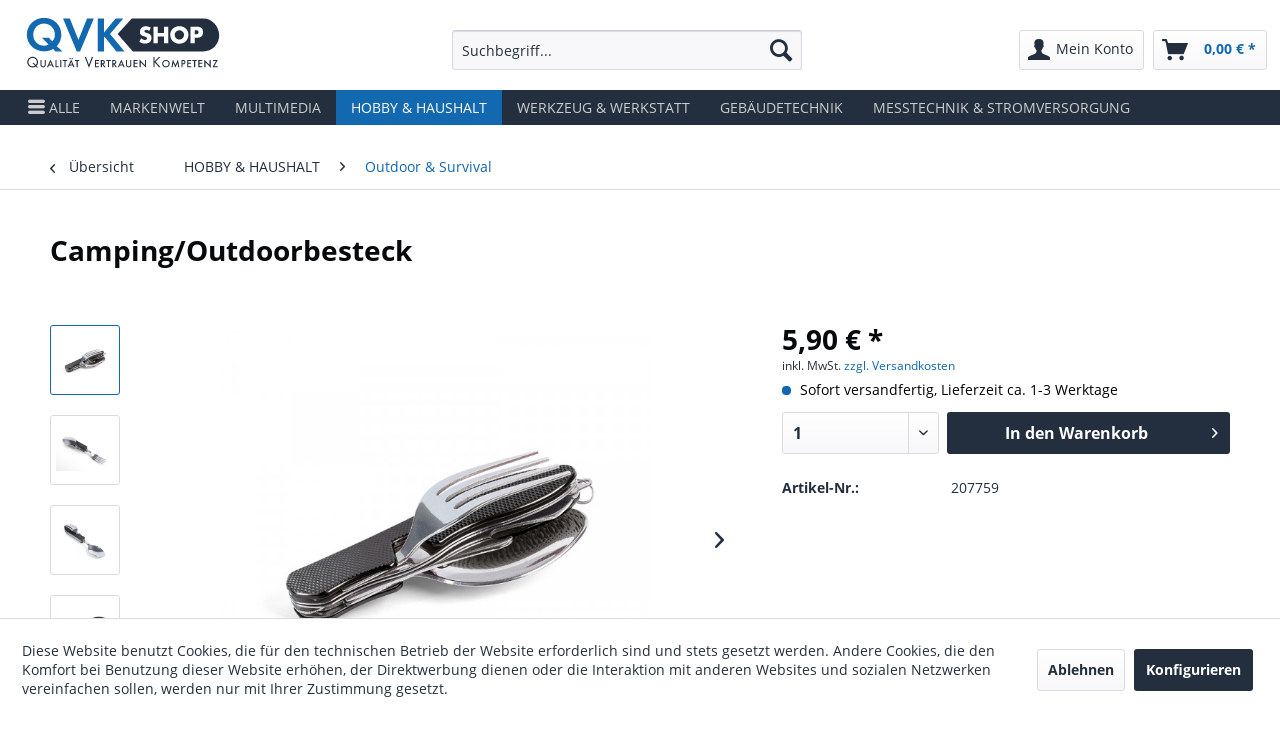

--- FILE ---
content_type: text/html; charset=UTF-8
request_url: https://qvk-shop.de/hobby-haushalt/outdoor-survival/2955/camping/outdoorbesteck
body_size: 14212
content:
<!DOCTYPE html>
<html class="no-js" lang="de" itemscope="itemscope" itemtype="https://schema.org/WebPage">
<head>
<meta charset="utf-8">
<meta name="author" content="" />
<meta name="robots" content="index,follow" />
<meta name="revisit-after" content="15 days" />
<meta name="keywords" content="HOBBY &amp; HAUSHALT,Outdoor &amp; Survival" />
<meta name="description" content="Sintron Gear: Superpraktisches Multifunktions-Essbesteck Set mit Messer, Gabel, Esslöffel und Flaschenöffner für Outdoor und Camping. Das Besteck läs…" />
<meta property="og:type" content="product" />
<meta property="og:site_name" content="QVK" />
<meta property="og:url" content="https://qvk-shop.de/hobby-haushalt/outdoor-survival/2955/camping/outdoorbesteck" />
<meta property="og:title" content="Camping/Outdoorbesteck" />
<meta property="og:description" content="Sintron Gear: Superpraktisches Multifunktions-Essbesteck Set mit Messer, Gabel, Esslöffel und Flaschenöffner für Outdoor und Camping. Das Besteck…" />
<meta property="og:image" content="https://qvk-shop.de/media/image/3f/75/6a/camping_outdoorbesteck_n207759_i605173_p9bJZpjxpHlLt.jpg" />
<meta property="product:brand" content="Sintron Gear" />
<meta property="product:price" content="5,90" />
<meta property="product:product_link" content="https://qvk-shop.de/hobby-haushalt/outdoor-survival/2955/camping/outdoorbesteck" />
<meta name="twitter:card" content="product" />
<meta name="twitter:site" content="QVK" />
<meta name="twitter:title" content="Camping/Outdoorbesteck" />
<meta name="twitter:description" content="Sintron Gear: Superpraktisches Multifunktions-Essbesteck Set mit Messer, Gabel, Esslöffel und Flaschenöffner für Outdoor und Camping. Das Besteck…" />
<meta name="twitter:image" content="https://qvk-shop.de/media/image/3f/75/6a/camping_outdoorbesteck_n207759_i605173_p9bJZpjxpHlLt.jpg" />
<meta itemprop="copyrightHolder" content="QVK" />
<meta itemprop="copyrightYear" content="2014" />
<meta itemprop="isFamilyFriendly" content="True" />
<meta itemprop="image" content="https://qvk-shop.de/media/vector/96/00/4b/Logo-QVK.svg" />
<meta name="viewport" content="width=device-width, initial-scale=1.0">
<meta name="mobile-web-app-capable" content="yes">
<meta name="apple-mobile-web-app-title" content="QVK">
<meta name="apple-mobile-web-app-capable" content="yes">
<meta name="apple-mobile-web-app-status-bar-style" content="default">
<link rel="apple-touch-icon-precomposed" href="/themes/Frontend/Responsive/frontend/_public/src/img/apple-touch-icon-precomposed.png">
<link rel="shortcut icon" href="https://qvk-shop.de/media/unknown/40/cd/df/Logo-QVK.ico">
<meta name="msapplication-navbutton-color" content="#1268b0" />
<meta name="application-name" content="QVK" />
<meta name="msapplication-starturl" content="https://qvk-shop.de/" />
<meta name="msapplication-window" content="width=1024;height=768" />
<meta name="msapplication-TileImage" content="/themes/Frontend/Responsive/frontend/_public/src/img/win-tile-image.png">
<meta name="msapplication-TileColor" content="#1268b0">
<meta name="theme-color" content="#1268b0" />
<link rel="canonical" href="https://qvk-shop.de/hobby-haushalt/outdoor-survival/2955/camping/outdoorbesteck" />
<title itemprop="name">Camping/Outdoorbesteck | QVK</title>
<link href="/web/cache/1741341025_cdfc9929bb4651c8b8d8d2f13f508749.css" media="all" rel="stylesheet" type="text/css" />
</head>
<link rel="stylesheet" type="text/css" href="/engine/Shopware/Plugins/Local/Frontend/QVK/Views/frontend/plugins/qvk/qvk.css"/>
<body class="is--ctl-detail is--act-index" >
<div class="page-wrap">
<noscript class="noscript-main">
<div class="alert is--warning">
<div class="alert--icon">
<i class="icon--element icon--warning"></i>
</div>
<div class="alert--content">
Um QVK in vollem Umfang nutzen zu k&ouml;nnen, empfehlen wir Ihnen Javascript in Ihrem Browser zu aktiveren.
</div>
</div>
</noscript>
<header class="header-main">
<div class="top-bar">
<div class="container block-group">
<nav class="top-bar--navigation block" role="menubar">
<div class="navigation--entry entry--service has--drop-down" role="menuitem" aria-haspopup="true" data-drop-down-menu="true">
<i class="icon--service"></i> Service/Hilfe
<ul class="service--list is--rounded" role="menu">
<li class="service--entry" role="menuitem">
<a class="service--link" href="https://qvk-shop.de/kontaktformular" title="Kontakt" target="_self">
Kontakt
</a>
</li>
<li class="service--entry" role="menuitem">
<a class="service--link" href="https://qvk-shop.de/impressum" title="Impressum" >
Impressum
</a>
</li>
<li class="service--entry" role="menuitem">
<a class="service--link" href="https://qvk-shop.de/datenschutz" title="Datenschutz" >
Datenschutz
</a>
</li>
<li class="service--entry" role="menuitem">
<a class="service--link" href="https://qvk-shop.de/agb" title="AGB" >
AGB
</a>
</li>
<li class="service--entry" role="menuitem">
<a class="service--link" href="https://qvk-shop.de/versandbedingungen" title="Versandbedingungen" >
Versandbedingungen
</a>
</li>
<li class="service--entry" role="menuitem">
<a class="service--link" href="https://qvk-shop.de/zahlungsarten" title="Zahlungsarten" >
Zahlungsarten
</a>
</li>
<li class="service--entry" role="menuitem">
<a class="service--link" href="https://qvk-shop.de/widerrufsrecht" title="Widerrufsrecht" >
Widerrufsrecht
</a>
</li>
<li class="service--entry" role="menuitem">
<a class="service--link" href="https://qvk-shop.de/rechtliche-hinweise" title="Rechtliche Hinweise" >
Rechtliche Hinweise
</a>
</li>
</ul>
</div>
</nav>
</div>
</div>
<div class="container header--navigation">
<div class="logo-main block-group" role="banner">
<div class="logo--shop block">
<a class="logo--link" href="https://qvk-shop.de/" title="QVK - zur Startseite wechseln">
<picture>
<source srcset="https://qvk-shop.de/media/vector/96/00/4b/Logo-QVK.svg" media="(min-width: 78.75em)">
<source srcset="https://qvk-shop.de/media/vector/96/00/4b/Logo-QVK.svg" media="(min-width: 64em)">
<source srcset="https://qvk-shop.de/media/vector/96/00/4b/Logo-QVK.svg" media="(min-width: 48em)">
<img srcset="https://qvk-shop.de/media/vector/96/00/4b/Logo-QVK.svg" alt="QVK - zur Startseite wechseln" />
</picture>
</a>
</div>
</div>
<nav class="shop--navigation block-group">
<ul class="navigation--list block-group" role="menubar">
<li class="navigation--entry entry--menu-left" role="menuitem">
<a class="entry--link entry--trigger btn is--icon-left" href="#offcanvas--left" data-offcanvas="true" data-offCanvasSelector=".sidebar-main" aria-label="Menü">
<i class="icon--menu"></i> Menü
</a>
</li>
<li class="navigation--entry entry--search" role="menuitem" data-search="true" aria-haspopup="true" data-minLength="3">
<a class="btn entry--link entry--trigger" href="#show-hide--search" title="Suche anzeigen / schließen" aria-label="Suche anzeigen / schließen">
<i class="icon--search"></i>
<span class="search--display">Suchen</span>
</a>
<form action="/search" method="get" class="main-search--form">
<input type="search" name="sSearch" aria-label="Suchbegriff..." class="main-search--field" autocomplete="off" autocapitalize="off" placeholder="Suchbegriff..." maxlength="30" />
<button type="submit" class="main-search--button" aria-label="Suchen">
<i class="icon--search"></i>
<span class="main-search--text">Suchen</span>
</button>
<div class="form--ajax-loader">&nbsp;</div>
</form>
<div class="main-search--results"></div>
</li>
<li class="navigation--entry entry--account with-slt" role="menuitem" data-offcanvas="true" data-offCanvasSelector=".account--dropdown-navigation">
<a href="https://qvk-shop.de/account" title="Mein Konto" aria-label="Mein Konto" class="btn is--icon-left entry--link account--link">
<i class="icon--account"></i>
<span class="account--display">
Mein Konto
</span>
</a>
<div class="account--dropdown-navigation">
<div class="navigation--smartphone">
<div class="entry--close-off-canvas">
<a href="#close-account-menu" class="account--close-off-canvas" title="Menü schließen" aria-label="Menü schließen">
Menü schließen <i class="icon--arrow-right"></i>
</a>
</div>
</div>
<div class="account--menu is--rounded is--personalized">
<span class="navigation--headline">
Mein Konto
</span>
<div class="account--menu-container">
<ul class="sidebar--navigation navigation--list is--level0 show--active-items">
<li class="navigation--entry">
<span class="navigation--signin">
<a href="https://qvk-shop.de/account#hide-registration" class="blocked--link btn is--primary navigation--signin-btn" data-collapseTarget="#registration" data-action="close">
Anmelden
</a>
<span class="navigation--register">
oder
<a href="https://qvk-shop.de/account#show-registration" class="blocked--link" data-collapseTarget="#registration" data-action="open">
registrieren
</a>
</span>
</span>
</li>
<li class="navigation--entry">
<a href="https://qvk-shop.de/account" title="Übersicht" class="navigation--link">
Übersicht
</a>
</li>
<li class="navigation--entry">
<a href="https://qvk-shop.de/account/profile" title="Persönliche Daten" class="navigation--link" rel="nofollow">
Persönliche Daten
</a>
</li>
<li class="navigation--entry">
<a href="https://qvk-shop.de/address/index/sidebar/" title="Adressen" class="navigation--link" rel="nofollow">
Adressen
</a>
</li>
<li class="navigation--entry">
<a href="https://qvk-shop.de/account/payment" title="Zahlungsarten" class="navigation--link" rel="nofollow">
Zahlungsarten
</a>
</li>
<li class="navigation--entry">
<a href="https://qvk-shop.de/account/orders" title="Bestellungen" class="navigation--link" rel="nofollow">
Bestellungen
</a>
</li>
</ul>
</div>
</div>
</div>
</li>
<li class="navigation--entry entry--cart" role="menuitem">
<a class="btn is--icon-left cart--link" href="https://qvk-shop.de/checkout/cart" title="Warenkorb" aria-label="Warenkorb">
<span class="cart--display">
Warenkorb
</span>
<span class="badge is--primary is--minimal cart--quantity is--hidden">0</span>
<i class="icon--basket"></i>
<span class="cart--amount">
0,00&nbsp;&euro; *
</span>
</a>
<div class="ajax-loader">&nbsp;</div>
</li>
</ul>
</nav>
<div class="container--ajax-cart" data-collapse-cart="true" data-displayMode="offcanvas"></div>
</div>
</header>
<nav class="navigation-main">
<div class="container" data-menu-scroller="true" data-listSelector=".navigation--list.container" data-viewPortSelector=".navigation--list-wrapper">
<div class="navigation--list-wrapper">
<ul class="navigation--list container" role="menubar" itemscope="itemscope" itemtype="https://schema.org/SiteNavigationElement">
<li class="navigation--entry js--menu-scroller--item" role="menuitem">
<div id="auf" class="navigation--link handy" aria-label="Menü">
<i class="icon--menu"></i> ALLE
</div>
</li>
<script>
var hendy = document.getElementById("auf");
hendy.onclick = function() {
document.getElementsByClassName('sidebar-main')[0].classList.add('offnen');
document.getElementsByClassName('bg-menu')[0].classList.add('offnenon');
};
</script>
<li class="navigation--entry is--home" role="menuitem"><a class="navigation--link is--first" href="https://qvk-shop.de/" title="Home" aria-label="Home" itemprop="url"><span itemprop="name">Home</span></a></li>
<li class="navigation--entry" role="menuitem"><a class="navigation--link" href="https://qvk-shop.de/markenwelt/" title="MARKENWELT" aria-label="MARKENWELT" itemprop="url"><span itemprop="name">MARKENWELT</span></a></li><li class="navigation--entry" role="menuitem"><a class="navigation--link" href="https://qvk-shop.de/multimedia/" title="MULTIMEDIA" aria-label="MULTIMEDIA" itemprop="url"><span itemprop="name">MULTIMEDIA</span></a></li><li class="navigation--entry is--active" role="menuitem"><a class="navigation--link is--active" href="https://qvk-shop.de/hobby-haushalt/" title="HOBBY & HAUSHALT" aria-label="HOBBY & HAUSHALT" itemprop="url"><span itemprop="name">HOBBY & HAUSHALT</span></a></li><li class="navigation--entry" role="menuitem"><a class="navigation--link" href="https://qvk-shop.de/werkzeug-werkstatt/" title="WERKZEUG & WERKSTATT" aria-label="WERKZEUG & WERKSTATT" itemprop="url"><span itemprop="name">WERKZEUG & WERKSTATT</span></a></li><li class="navigation--entry" role="menuitem"><a class="navigation--link" href="https://qvk-shop.de/gebaeudetechnik/" title="GEBÄUDETECHNIK" aria-label="GEBÄUDETECHNIK" itemprop="url"><span itemprop="name">GEBÄUDETECHNIK</span></a></li><li class="navigation--entry" role="menuitem"><a class="navigation--link" href="https://qvk-shop.de/messtechnik-stromversorgung/" title="MESSTECHNIK & STROMVERSORGUNG" aria-label="MESSTECHNIK & STROMVERSORGUNG" itemprop="url"><span itemprop="name">MESSTECHNIK & STROMVERSORGUNG</span></a></li>            </ul>
</div>
</div>
</nav>
<section class="content-main container block-group">
<nav class="content--breadcrumb block">
<a class="breadcrumb--button breadcrumb--link" href="https://qvk-shop.de/hobby-haushalt/outdoor-survival/" title="Übersicht">
<i class="icon--arrow-left"></i>
<span class="breadcrumb--title">Übersicht</span>
</a>
<ul class="breadcrumb--list" role="menu" itemscope itemtype="https://schema.org/BreadcrumbList">
<li role="menuitem" class="breadcrumb--entry" itemprop="itemListElement" itemscope itemtype="https://schema.org/ListItem">
<a class="breadcrumb--link" href="https://qvk-shop.de/hobby-haushalt/" title="HOBBY &amp; HAUSHALT" itemprop="item">
<link itemprop="url" href="https://qvk-shop.de/hobby-haushalt/" />
<span class="breadcrumb--title" itemprop="name">HOBBY & HAUSHALT</span>
</a>
<meta itemprop="position" content="0" />
</li>
<li role="none" class="breadcrumb--separator">
<i class="icon--arrow-right"></i>
</li>
<li role="menuitem" class="breadcrumb--entry is--active" itemprop="itemListElement" itemscope itemtype="https://schema.org/ListItem">
<a class="breadcrumb--link" href="https://qvk-shop.de/hobby-haushalt/outdoor-survival/" title="Outdoor &amp; Survival" itemprop="item">
<link itemprop="url" href="https://qvk-shop.de/hobby-haushalt/outdoor-survival/" />
<span class="breadcrumb--title" itemprop="name">Outdoor & Survival</span>
</a>
<meta itemprop="position" content="1" />
</li>
</ul>
</nav>
<nav class="product--navigation">
<a href="#" class="navigation--link link--prev">
<div class="link--prev-button">
<span class="link--prev-inner">Zurück</span>
</div>
<div class="image--wrapper">
<div class="image--container"></div>
</div>
</a>
<a href="#" class="navigation--link link--next">
<div class="link--next-button">
<span class="link--next-inner">Vor</span>
</div>
<div class="image--wrapper">
<div class="image--container"></div>
</div>
</a>
</nav>
<div class="content-main--inner">
<div id='cookie-consent' class='off-canvas is--left block-transition' data-cookie-consent-manager='true'>
<div class='cookie-consent--header cookie-consent--close'>
Cookie-Einstellungen
<i class="icon--arrow-right"></i>
</div>
<div class='cookie-consent--description'>
Diese Website benutzt Cookies, die für den technischen Betrieb der Website erforderlich sind und stets gesetzt werden. Andere Cookies, die den Komfort bei Benutzung dieser Website erhöhen, der Direktwerbung dienen oder die Interaktion mit anderen Websites und sozialen Netzwerken vereinfachen sollen, werden nur mit Ihrer Zustimmung gesetzt.
</div>
<div class='cookie-consent--configuration'>
<div class='cookie-consent--configuration-header'>
<div class='cookie-consent--configuration-header-text'>Konfiguration</div>
</div>
<div class='cookie-consent--configuration-main'>
<div class='cookie-consent--group'>
<input type="hidden" class="cookie-consent--group-name" value="technical" />
<label class="cookie-consent--group-state cookie-consent--state-input cookie-consent--required">
<input type="checkbox" name="technical-state" class="cookie-consent--group-state-input" disabled="disabled" checked="checked"/>
<span class="cookie-consent--state-input-element"></span>
</label>
<div class='cookie-consent--group-title' data-collapse-panel='true' data-contentSiblingSelector=".cookie-consent--group-container">
<div class="cookie-consent--group-title-label cookie-consent--state-label">
Technisch erforderlich
</div>
<span class="cookie-consent--group-arrow is-icon--right">
<i class="icon--arrow-right"></i>
</span>
</div>
<div class='cookie-consent--group-container'>
<div class='cookie-consent--group-description'>
Diese Cookies sind für die Grundfunktionen des Shops notwendig.
</div>
<div class='cookie-consent--cookies-container'>
<div class='cookie-consent--cookie'>
<input type="hidden" class="cookie-consent--cookie-name" value="cookieDeclined" />
<label class="cookie-consent--cookie-state cookie-consent--state-input cookie-consent--required">
<input type="checkbox" name="cookieDeclined-state" class="cookie-consent--cookie-state-input" disabled="disabled" checked="checked" />
<span class="cookie-consent--state-input-element"></span>
</label>
<div class='cookie--label cookie-consent--state-label'>
"Alle Cookies ablehnen" Cookie
</div>
</div>
<div class='cookie-consent--cookie'>
<input type="hidden" class="cookie-consent--cookie-name" value="allowCookie" />
<label class="cookie-consent--cookie-state cookie-consent--state-input cookie-consent--required">
<input type="checkbox" name="allowCookie-state" class="cookie-consent--cookie-state-input" disabled="disabled" checked="checked" />
<span class="cookie-consent--state-input-element"></span>
</label>
<div class='cookie--label cookie-consent--state-label'>
"Alle Cookies annehmen" Cookie
</div>
</div>
<div class='cookie-consent--cookie'>
<input type="hidden" class="cookie-consent--cookie-name" value="shop" />
<label class="cookie-consent--cookie-state cookie-consent--state-input cookie-consent--required">
<input type="checkbox" name="shop-state" class="cookie-consent--cookie-state-input" disabled="disabled" checked="checked" />
<span class="cookie-consent--state-input-element"></span>
</label>
<div class='cookie--label cookie-consent--state-label'>
Ausgewählter Shop
</div>
</div>
<div class='cookie-consent--cookie'>
<input type="hidden" class="cookie-consent--cookie-name" value="csrf_token" />
<label class="cookie-consent--cookie-state cookie-consent--state-input cookie-consent--required">
<input type="checkbox" name="csrf_token-state" class="cookie-consent--cookie-state-input" disabled="disabled" checked="checked" />
<span class="cookie-consent--state-input-element"></span>
</label>
<div class='cookie--label cookie-consent--state-label'>
CSRF-Token
</div>
</div>
<div class='cookie-consent--cookie'>
<input type="hidden" class="cookie-consent--cookie-name" value="cookiePreferences" />
<label class="cookie-consent--cookie-state cookie-consent--state-input cookie-consent--required">
<input type="checkbox" name="cookiePreferences-state" class="cookie-consent--cookie-state-input" disabled="disabled" checked="checked" />
<span class="cookie-consent--state-input-element"></span>
</label>
<div class='cookie--label cookie-consent--state-label'>
Cookie-Einstellungen
</div>
</div>
<div class='cookie-consent--cookie'>
<input type="hidden" class="cookie-consent--cookie-name" value="x-cache-context-hash" />
<label class="cookie-consent--cookie-state cookie-consent--state-input cookie-consent--required">
<input type="checkbox" name="x-cache-context-hash-state" class="cookie-consent--cookie-state-input" disabled="disabled" checked="checked" />
<span class="cookie-consent--state-input-element"></span>
</label>
<div class='cookie--label cookie-consent--state-label'>
Individuelle Preise
</div>
</div>
<div class='cookie-consent--cookie'>
<input type="hidden" class="cookie-consent--cookie-name" value="slt" />
<label class="cookie-consent--cookie-state cookie-consent--state-input cookie-consent--required">
<input type="checkbox" name="slt-state" class="cookie-consent--cookie-state-input" disabled="disabled" checked="checked" />
<span class="cookie-consent--state-input-element"></span>
</label>
<div class='cookie--label cookie-consent--state-label'>
Kunden-Wiedererkennung
</div>
</div>
<div class='cookie-consent--cookie'>
<input type="hidden" class="cookie-consent--cookie-name" value="nocache" />
<label class="cookie-consent--cookie-state cookie-consent--state-input cookie-consent--required">
<input type="checkbox" name="nocache-state" class="cookie-consent--cookie-state-input" disabled="disabled" checked="checked" />
<span class="cookie-consent--state-input-element"></span>
</label>
<div class='cookie--label cookie-consent--state-label'>
Kundenspezifisches Caching
</div>
</div>
<div class='cookie-consent--cookie'>
<input type="hidden" class="cookie-consent--cookie-name" value="paypal-cookies" />
<label class="cookie-consent--cookie-state cookie-consent--state-input cookie-consent--required">
<input type="checkbox" name="paypal-cookies-state" class="cookie-consent--cookie-state-input" disabled="disabled" checked="checked" />
<span class="cookie-consent--state-input-element"></span>
</label>
<div class='cookie--label cookie-consent--state-label'>
PayPal-Zahlungen
</div>
</div>
<div class='cookie-consent--cookie'>
<input type="hidden" class="cookie-consent--cookie-name" value="session" />
<label class="cookie-consent--cookie-state cookie-consent--state-input cookie-consent--required">
<input type="checkbox" name="session-state" class="cookie-consent--cookie-state-input" disabled="disabled" checked="checked" />
<span class="cookie-consent--state-input-element"></span>
</label>
<div class='cookie--label cookie-consent--state-label'>
Session
</div>
</div>
<div class='cookie-consent--cookie'>
<input type="hidden" class="cookie-consent--cookie-name" value="currency" />
<label class="cookie-consent--cookie-state cookie-consent--state-input cookie-consent--required">
<input type="checkbox" name="currency-state" class="cookie-consent--cookie-state-input" disabled="disabled" checked="checked" />
<span class="cookie-consent--state-input-element"></span>
</label>
<div class='cookie--label cookie-consent--state-label'>
Währungswechsel
</div>
</div>
</div>
</div>
</div>
<div class='cookie-consent--group'>
<input type="hidden" class="cookie-consent--group-name" value="comfort" />
<label class="cookie-consent--group-state cookie-consent--state-input">
<input type="checkbox" name="comfort-state" class="cookie-consent--group-state-input"/>
<span class="cookie-consent--state-input-element"></span>
</label>
<div class='cookie-consent--group-title' data-collapse-panel='true' data-contentSiblingSelector=".cookie-consent--group-container">
<div class="cookie-consent--group-title-label cookie-consent--state-label">
Komfortfunktionen
</div>
<span class="cookie-consent--group-arrow is-icon--right">
<i class="icon--arrow-right"></i>
</span>
</div>
<div class='cookie-consent--group-container'>
<div class='cookie-consent--group-description'>
Diese Cookies werden genutzt um das Einkaufserlebnis noch ansprechender zu gestalten, beispielsweise für die Wiedererkennung des Besuchers.
</div>
<div class='cookie-consent--cookies-container'>
<div class='cookie-consent--cookie'>
<input type="hidden" class="cookie-consent--cookie-name" value="sUniqueID" />
<label class="cookie-consent--cookie-state cookie-consent--state-input">
<input type="checkbox" name="sUniqueID-state" class="cookie-consent--cookie-state-input" />
<span class="cookie-consent--state-input-element"></span>
</label>
<div class='cookie--label cookie-consent--state-label'>
Merkzettel
</div>
</div>
</div>
</div>
</div>
<div class='cookie-consent--group'>
<input type="hidden" class="cookie-consent--group-name" value="statistics" />
<label class="cookie-consent--group-state cookie-consent--state-input">
<input type="checkbox" name="statistics-state" class="cookie-consent--group-state-input"/>
<span class="cookie-consent--state-input-element"></span>
</label>
<div class='cookie-consent--group-title' data-collapse-panel='true' data-contentSiblingSelector=".cookie-consent--group-container">
<div class="cookie-consent--group-title-label cookie-consent--state-label">
Statistik & Tracking
</div>
<span class="cookie-consent--group-arrow is-icon--right">
<i class="icon--arrow-right"></i>
</span>
</div>
<div class='cookie-consent--group-container'>
<div class='cookie-consent--cookies-container'>
<div class='cookie-consent--cookie'>
<input type="hidden" class="cookie-consent--cookie-name" value="x-ua-device" />
<label class="cookie-consent--cookie-state cookie-consent--state-input">
<input type="checkbox" name="x-ua-device-state" class="cookie-consent--cookie-state-input" />
<span class="cookie-consent--state-input-element"></span>
</label>
<div class='cookie--label cookie-consent--state-label'>
Endgeräteerkennung
</div>
</div>
<div class='cookie-consent--cookie'>
<input type="hidden" class="cookie-consent--cookie-name" value="partner" />
<label class="cookie-consent--cookie-state cookie-consent--state-input">
<input type="checkbox" name="partner-state" class="cookie-consent--cookie-state-input" />
<span class="cookie-consent--state-input-element"></span>
</label>
<div class='cookie--label cookie-consent--state-label'>
Partnerprogramm
</div>
</div>
</div>
</div>
</div>
</div>
</div>
<div class="cookie-consent--save">
<input class="cookie-consent--save-button btn is--primary" type="button" value="Einstellungen speichern" />
</div>
</div>
<div class="menu-account">
</div>
<div class="menu">
<ul class="sidebar--navigation categories--navigation navigation--list is--drop-down is--level0 is--rounded" role="menu">
<li class="navigation--entry has--sub-children" role="menuitem">
<a class="navigation--link link--go-forward" href="https://qvk-shop.de/markenwelt/" data-categoryId="11777" data-fetchUrl="/widgets/listing/getCategory/categoryId/11777" title="MARKENWELT" >
MARKENWELT
<span class="is--icon-right">
<i class="icon--arrow-right"></i>
</span>
</a>
</li>
<li class="navigation--entry has--sub-children" role="menuitem">
<a class="navigation--link link--go-forward" href="https://qvk-shop.de/multimedia/" data-categoryId="11964" data-fetchUrl="/widgets/listing/getCategory/categoryId/11964" title="MULTIMEDIA" >
MULTIMEDIA
<span class="is--icon-right">
<i class="icon--arrow-right"></i>
</span>
</a>
</li>
<li class="navigation--entry is--active has--sub-categories has--sub-children" role="menuitem">
<a class="navigation--link is--active has--sub-categories link--go-forward" href="https://qvk-shop.de/hobby-haushalt/" data-categoryId="11965" data-fetchUrl="/widgets/listing/getCategory/categoryId/11965" title="HOBBY &amp; HAUSHALT" >
HOBBY & HAUSHALT
<span class="is--icon-right">
<i class="icon--arrow-right"></i>
</span>
</a>
<ul class="sidebar--navigation categories--navigation navigation--list is--level1 is--rounded" role="menu">
<li class="navigation--entry" role="menuitem">
<a class="navigation--link" href="https://qvk-shop.de/hobby-haushalt/aufbewahrung/" data-categoryId="11974" data-fetchUrl="/widgets/listing/getCategory/categoryId/11974" title="Aufbewahrung" >
Aufbewahrung
</a>
</li>
<li class="navigation--entry" role="menuitem">
<a class="navigation--link" href="https://qvk-shop.de/hobby-haushalt/buerobedarf/" data-categoryId="11950" data-fetchUrl="/widgets/listing/getCategory/categoryId/11950" title="Bürobedarf" >
Bürobedarf
</a>
</li>
<li class="navigation--entry" role="menuitem">
<a class="navigation--link" href="https://qvk-shop.de/hobby-haushalt/gadgets/" data-categoryId="11963" data-fetchUrl="/widgets/listing/getCategory/categoryId/11963" title="Gadgets" >
Gadgets
</a>
</li>
<li class="navigation--entry is--active" role="menuitem">
<a class="navigation--link is--active" href="https://qvk-shop.de/hobby-haushalt/outdoor-survival/" data-categoryId="11941" data-fetchUrl="/widgets/listing/getCategory/categoryId/11941" title="Outdoor &amp; Survival" >
Outdoor & Survival
</a>
</li>
<li class="navigation--entry" role="menuitem">
<a class="navigation--link" href="https://qvk-shop.de/hobby-haushalt/ungeziefervertreiber/" data-categoryId="11935" data-fetchUrl="/widgets/listing/getCategory/categoryId/11935" title="Ungeziefervertreiber" >
Ungeziefervertreiber
</a>
</li>
</ul>
</li>
<li class="navigation--entry has--sub-children" role="menuitem">
<a class="navigation--link link--go-forward" href="https://qvk-shop.de/werkzeug-werkstatt/" data-categoryId="11966" data-fetchUrl="/widgets/listing/getCategory/categoryId/11966" title="WERKZEUG &amp; WERKSTATT" >
WERKZEUG & WERKSTATT
<span class="is--icon-right">
<i class="icon--arrow-right"></i>
</span>
</a>
</li>
<li class="navigation--entry has--sub-children" role="menuitem">
<a class="navigation--link link--go-forward" href="https://qvk-shop.de/gebaeudetechnik/" data-categoryId="11967" data-fetchUrl="/widgets/listing/getCategory/categoryId/11967" title="GEBÄUDETECHNIK" >
GEBÄUDETECHNIK
<span class="is--icon-right">
<i class="icon--arrow-right"></i>
</span>
</a>
</li>
<li class="navigation--entry has--sub-children" role="menuitem">
<a class="navigation--link link--go-forward" href="https://qvk-shop.de/messtechnik-stromversorgung/" data-categoryId="11969" data-fetchUrl="/widgets/listing/getCategory/categoryId/11969" title="MESSTECHNIK &amp; STROMVERSORGUNG" >
MESSTECHNIK & STROMVERSORGUNG
<span class="is--icon-right">
<i class="icon--arrow-right"></i>
</span>
</a>
</li>
</ul>
</div>
<div class="menu-seite">
<div class="shop-sites--container is--rounded">
<div class="shop-sites--headline navigation--headline">
Informationen
</div>
<ul class="shop-sites--navigation sidebar--navigation navigation--list is--drop-down is--level0" role="menu">
<li class="navigation--entry" role="menuitem">
<a class="navigation--link" href="https://qvk-shop.de/kontaktformular" title="Kontakt" data-categoryId="1" data-fetchUrl="/widgets/listing/getCustomPage/pageId/1" target="_self">
Kontakt
</a>
</li>
<li class="navigation--entry" role="menuitem">
<a class="navigation--link" href="https://qvk-shop.de/impressum" title="Impressum" data-categoryId="3" data-fetchUrl="/widgets/listing/getCustomPage/pageId/3" >
Impressum
</a>
</li>
<li class="navigation--entry" role="menuitem">
<a class="navigation--link" href="https://qvk-shop.de/datenschutz" title="Datenschutz" data-categoryId="7" data-fetchUrl="/widgets/listing/getCustomPage/pageId/7" >
Datenschutz
</a>
</li>
<li class="navigation--entry" role="menuitem">
<a class="navigation--link" href="https://qvk-shop.de/agb" title="AGB" data-categoryId="4" data-fetchUrl="/widgets/listing/getCustomPage/pageId/4" >
AGB
</a>
</li>
<li class="navigation--entry" role="menuitem">
<a class="navigation--link" href="https://qvk-shop.de/versandbedingungen" title="Versandbedingungen" data-categoryId="6" data-fetchUrl="/widgets/listing/getCustomPage/pageId/6" >
Versandbedingungen
</a>
</li>
<li class="navigation--entry" role="menuitem">
<a class="navigation--link" href="https://qvk-shop.de/zahlungsarten" title="Zahlungsarten" data-categoryId="9" data-fetchUrl="/widgets/listing/getCustomPage/pageId/9" >
Zahlungsarten
</a>
</li>
<li class="navigation--entry" role="menuitem">
<a class="navigation--link" href="https://qvk-shop.de/widerrufsrecht" title="Widerrufsrecht" data-categoryId="8" data-fetchUrl="/widgets/listing/getCustomPage/pageId/8" >
Widerrufsrecht
</a>
</li>
<li class="navigation--entry" role="menuitem">
<a class="navigation--link" href="https://qvk-shop.de/rechtliche-hinweise" title="Rechtliche Hinweise" data-categoryId="43" data-fetchUrl="/widgets/listing/getCustomPage/pageId/43" >
Rechtliche Hinweise
</a>
</li>
</ul>
</div>
</div>
<div id="bg" class="bg-menu"></div>
<script>
var hendyoff = document.getElementById("bg");
hendyoff.onclick = function() {
document.getElementsByClassName('sidebar-main')[0].classList.remove('offnen');
document.getElementsByClassName('bg-menu')[0].classList.remove('offnenon');
};
</script>
<aside class="sidebar-main off-canvas">
<div class="navigation--smartphone">
<ul class="navigation--list ">
<li class="navigation--entry entry--close-off-canvas">
<a href="#close-categories-menu" title="Menü schließen" class="navigation--link">
Menü schließen <i class="icon--arrow-right"></i>
</a>
</li>
<li class="navigation--menu entry--close-off-canvas">
<div id="schliessen" title="Menü schließen" class="navigation--link">
Menü schließen <i class="icon--arrow-right"></i>
</div>
</li>
<script>
var hendyoff = document.getElementById("schliessen");
hendyoff.onclick = function() {
document.getElementsByClassName('sidebar-main')[0].classList.remove('offnen');
document.getElementsByClassName('bg-menu')[0].classList.remove('offnenon');
};
</script>
</ul>
<div class="mobile--switches">
</div>
</div>
<div class="sidebar--categories-wrapper" data-subcategory-nav="true" data-mainCategoryId="3" data-categoryId="11941" data-fetchUrl="/widgets/listing/getCategory/categoryId/11941">
<div class="categories--headline navigation--headline">
Kategorien
</div>
<div class="sidebar--categories-navigation">
<ul class="sidebar--navigation categories--navigation navigation--list is--drop-down is--level0 is--rounded" role="menu">
<li class="navigation--entry has--sub-children" role="menuitem">
<a class="navigation--link link--go-forward" href="https://qvk-shop.de/markenwelt/" data-categoryId="11777" data-fetchUrl="/widgets/listing/getCategory/categoryId/11777" title="MARKENWELT" >
MARKENWELT
<span class="is--icon-right">
<i class="icon--arrow-right"></i>
</span>
</a>
</li>
<li class="navigation--entry has--sub-children" role="menuitem">
<a class="navigation--link link--go-forward" href="https://qvk-shop.de/multimedia/" data-categoryId="11964" data-fetchUrl="/widgets/listing/getCategory/categoryId/11964" title="MULTIMEDIA" >
MULTIMEDIA
<span class="is--icon-right">
<i class="icon--arrow-right"></i>
</span>
</a>
</li>
<li class="navigation--entry is--active has--sub-categories has--sub-children" role="menuitem">
<a class="navigation--link is--active has--sub-categories link--go-forward" href="https://qvk-shop.de/hobby-haushalt/" data-categoryId="11965" data-fetchUrl="/widgets/listing/getCategory/categoryId/11965" title="HOBBY &amp; HAUSHALT" >
HOBBY & HAUSHALT
<span class="is--icon-right">
<i class="icon--arrow-right"></i>
</span>
</a>
<ul class="sidebar--navigation categories--navigation navigation--list is--level1 is--rounded" role="menu">
<li class="navigation--entry" role="menuitem">
<a class="navigation--link" href="https://qvk-shop.de/hobby-haushalt/aufbewahrung/" data-categoryId="11974" data-fetchUrl="/widgets/listing/getCategory/categoryId/11974" title="Aufbewahrung" >
Aufbewahrung
</a>
</li>
<li class="navigation--entry" role="menuitem">
<a class="navigation--link" href="https://qvk-shop.de/hobby-haushalt/buerobedarf/" data-categoryId="11950" data-fetchUrl="/widgets/listing/getCategory/categoryId/11950" title="Bürobedarf" >
Bürobedarf
</a>
</li>
<li class="navigation--entry" role="menuitem">
<a class="navigation--link" href="https://qvk-shop.de/hobby-haushalt/gadgets/" data-categoryId="11963" data-fetchUrl="/widgets/listing/getCategory/categoryId/11963" title="Gadgets" >
Gadgets
</a>
</li>
<li class="navigation--entry is--active" role="menuitem">
<a class="navigation--link is--active" href="https://qvk-shop.de/hobby-haushalt/outdoor-survival/" data-categoryId="11941" data-fetchUrl="/widgets/listing/getCategory/categoryId/11941" title="Outdoor &amp; Survival" >
Outdoor & Survival
</a>
</li>
<li class="navigation--entry" role="menuitem">
<a class="navigation--link" href="https://qvk-shop.de/hobby-haushalt/ungeziefervertreiber/" data-categoryId="11935" data-fetchUrl="/widgets/listing/getCategory/categoryId/11935" title="Ungeziefervertreiber" >
Ungeziefervertreiber
</a>
</li>
</ul>
</li>
<li class="navigation--entry has--sub-children" role="menuitem">
<a class="navigation--link link--go-forward" href="https://qvk-shop.de/werkzeug-werkstatt/" data-categoryId="11966" data-fetchUrl="/widgets/listing/getCategory/categoryId/11966" title="WERKZEUG &amp; WERKSTATT" >
WERKZEUG & WERKSTATT
<span class="is--icon-right">
<i class="icon--arrow-right"></i>
</span>
</a>
</li>
<li class="navigation--entry has--sub-children" role="menuitem">
<a class="navigation--link link--go-forward" href="https://qvk-shop.de/gebaeudetechnik/" data-categoryId="11967" data-fetchUrl="/widgets/listing/getCategory/categoryId/11967" title="GEBÄUDETECHNIK" >
GEBÄUDETECHNIK
<span class="is--icon-right">
<i class="icon--arrow-right"></i>
</span>
</a>
</li>
<li class="navigation--entry has--sub-children" role="menuitem">
<a class="navigation--link link--go-forward" href="https://qvk-shop.de/messtechnik-stromversorgung/" data-categoryId="11969" data-fetchUrl="/widgets/listing/getCategory/categoryId/11969" title="MESSTECHNIK &amp; STROMVERSORGUNG" >
MESSTECHNIK & STROMVERSORGUNG
<span class="is--icon-right">
<i class="icon--arrow-right"></i>
</span>
</a>
</li>
</ul>
</div>
<div class="shop-sites--container is--rounded">
<div class="shop-sites--headline navigation--headline">
Informationen
</div>
<ul class="shop-sites--navigation sidebar--navigation navigation--list is--drop-down is--level0" role="menu">
<li class="navigation--entry" role="menuitem">
<a class="navigation--link" href="https://qvk-shop.de/kontaktformular" title="Kontakt" data-categoryId="1" data-fetchUrl="/widgets/listing/getCustomPage/pageId/1" target="_self">
Kontakt
</a>
</li>
<li class="navigation--entry" role="menuitem">
<a class="navigation--link" href="https://qvk-shop.de/impressum" title="Impressum" data-categoryId="3" data-fetchUrl="/widgets/listing/getCustomPage/pageId/3" >
Impressum
</a>
</li>
<li class="navigation--entry" role="menuitem">
<a class="navigation--link" href="https://qvk-shop.de/datenschutz" title="Datenschutz" data-categoryId="7" data-fetchUrl="/widgets/listing/getCustomPage/pageId/7" >
Datenschutz
</a>
</li>
<li class="navigation--entry" role="menuitem">
<a class="navigation--link" href="https://qvk-shop.de/agb" title="AGB" data-categoryId="4" data-fetchUrl="/widgets/listing/getCustomPage/pageId/4" >
AGB
</a>
</li>
<li class="navigation--entry" role="menuitem">
<a class="navigation--link" href="https://qvk-shop.de/versandbedingungen" title="Versandbedingungen" data-categoryId="6" data-fetchUrl="/widgets/listing/getCustomPage/pageId/6" >
Versandbedingungen
</a>
</li>
<li class="navigation--entry" role="menuitem">
<a class="navigation--link" href="https://qvk-shop.de/zahlungsarten" title="Zahlungsarten" data-categoryId="9" data-fetchUrl="/widgets/listing/getCustomPage/pageId/9" >
Zahlungsarten
</a>
</li>
<li class="navigation--entry" role="menuitem">
<a class="navigation--link" href="https://qvk-shop.de/widerrufsrecht" title="Widerrufsrecht" data-categoryId="8" data-fetchUrl="/widgets/listing/getCustomPage/pageId/8" >
Widerrufsrecht
</a>
</li>
<li class="navigation--entry" role="menuitem">
<a class="navigation--link" href="https://qvk-shop.de/rechtliche-hinweise" title="Rechtliche Hinweise" data-categoryId="43" data-fetchUrl="/widgets/listing/getCustomPage/pageId/43" >
Rechtliche Hinweise
</a>
</li>
</ul>
</div>
</div>
</aside>
<div class="content--wrapper">
<div class="content product--details" itemscope itemtype="https://schema.org/Product" data-product-navigation="/widgets/listing/productNavigation" data-category-id="11941" data-main-ordernumber="207759" data-ajax-wishlist="true" data-compare-ajax="true" data-ajax-variants-container="true">
<header class="product--header">
<div class="product--info">
<h1 class="product--title" itemprop="name">
Camping/Outdoorbesteck
</h1>
<meta itemprop="image" content="https://qvk-shop.de/media/image/1b/9a/9d/camping_outdoorbesteck_n207759_i605174_NbGJKe1rsvtXB.jpg"/>
<meta itemprop="image" content="https://qvk-shop.de/media/image/bd/ee/1f/camping_outdoorbesteck_n207759_i605175_xMfnhxpN6Kf0G.jpg"/>
<meta itemprop="image" content="https://qvk-shop.de/media/image/28/f5/7b/camping_outdoorbesteck_n207759_i605176_j5eFZI9URnUql.jpg"/>
<meta itemprop="image" content="https://qvk-shop.de/media/image/93/c2/19/camping_outdoorbesteck_n207759_i605177_hzGrBj9DGymsF.jpg"/>
<meta itemprop="image" content="https://qvk-shop.de/media/image/aa/a0/48/camping_outdoorbesteck_n207759_i605178_uHu6UnIkshE10.jpg"/>
<meta itemprop="image" content="https://qvk-shop.de/media/image/b3/4b/8c/camping_outdoorbesteck_n207759_i606999_vuqsGPIMLJNx6.jpg"/>
<meta itemprop="gtin13" content="4250019134623"/>
<div class="product--rating-container">
<a href="#product--publish-comment" class="product--rating-link" rel="nofollow" title="Bewertung abgeben">
<span class="product--rating">
</span>
</a>
</div>
</div>
</header>
<div class="product--detail-upper block-group">
<div class="product--image-container image-slider product--image-zoom" data-image-slider="true" data-image-gallery="true" data-maxZoom="0" data-thumbnails=".image--thumbnails" >
<div class="image--thumbnails image-slider--thumbnails">
<div class="image-slider--thumbnails-slide">
<a href="https://qvk-shop.de/media/image/3f/75/6a/camping_outdoorbesteck_n207759_i605173_p9bJZpjxpHlLt.jpg" title="Vorschau: Camping/Outdoorbesteck" class="thumbnail--link is--active">
<img srcset="https://qvk-shop.de/media/image/89/f0/f2/camping_outdoorbesteck_n207759_i605173_p9bJZpjxpHlLt_200x200.jpg, https://qvk-shop.de/media/image/54/d0/d3/camping_outdoorbesteck_n207759_i605173_p9bJZpjxpHlLt_200x200@2x.jpg 2x" alt="Vorschau: Camping/Outdoorbesteck" title="Vorschau: Camping/Outdoorbesteck" class="thumbnail--image" />
</a>
<a href="https://qvk-shop.de/media/image/1b/9a/9d/camping_outdoorbesteck_n207759_i605174_NbGJKe1rsvtXB.jpg" title="Vorschau: Camping/Outdoorbesteck" class="thumbnail--link">
<img srcset="https://qvk-shop.de/media/image/6f/8c/85/camping_outdoorbesteck_n207759_i605174_NbGJKe1rsvtXB_200x200.jpg, https://qvk-shop.de/media/image/e5/7c/95/camping_outdoorbesteck_n207759_i605174_NbGJKe1rsvtXB_200x200@2x.jpg 2x" alt="Vorschau: Camping/Outdoorbesteck" title="Vorschau: Camping/Outdoorbesteck" class="thumbnail--image" />
</a>
<a href="https://qvk-shop.de/media/image/bd/ee/1f/camping_outdoorbesteck_n207759_i605175_xMfnhxpN6Kf0G.jpg" title="Vorschau: Camping/Outdoorbesteck" class="thumbnail--link">
<img srcset="https://qvk-shop.de/media/image/ae/10/5e/camping_outdoorbesteck_n207759_i605175_xMfnhxpN6Kf0G_200x200.jpg, https://qvk-shop.de/media/image/cb/d5/36/camping_outdoorbesteck_n207759_i605175_xMfnhxpN6Kf0G_200x200@2x.jpg 2x" alt="Vorschau: Camping/Outdoorbesteck" title="Vorschau: Camping/Outdoorbesteck" class="thumbnail--image" />
</a>
<a href="https://qvk-shop.de/media/image/28/f5/7b/camping_outdoorbesteck_n207759_i605176_j5eFZI9URnUql.jpg" title="Vorschau: Camping/Outdoorbesteck" class="thumbnail--link">
<img srcset="https://qvk-shop.de/media/image/2c/ba/fc/camping_outdoorbesteck_n207759_i605176_j5eFZI9URnUql_200x200.jpg, https://qvk-shop.de/media/image/0e/e3/d5/camping_outdoorbesteck_n207759_i605176_j5eFZI9URnUql_200x200@2x.jpg 2x" alt="Vorschau: Camping/Outdoorbesteck" title="Vorschau: Camping/Outdoorbesteck" class="thumbnail--image" />
</a>
<a href="https://qvk-shop.de/media/image/93/c2/19/camping_outdoorbesteck_n207759_i605177_hzGrBj9DGymsF.jpg" title="Vorschau: Camping/Outdoorbesteck" class="thumbnail--link">
<img srcset="https://qvk-shop.de/media/image/94/5c/e7/camping_outdoorbesteck_n207759_i605177_hzGrBj9DGymsF_200x200.jpg, https://qvk-shop.de/media/image/94/1a/30/camping_outdoorbesteck_n207759_i605177_hzGrBj9DGymsF_200x200@2x.jpg 2x" alt="Vorschau: Camping/Outdoorbesteck" title="Vorschau: Camping/Outdoorbesteck" class="thumbnail--image" />
</a>
<a href="https://qvk-shop.de/media/image/aa/a0/48/camping_outdoorbesteck_n207759_i605178_uHu6UnIkshE10.jpg" title="Vorschau: Camping/Outdoorbesteck" class="thumbnail--link">
<img srcset="https://qvk-shop.de/media/image/aa/5e/3e/camping_outdoorbesteck_n207759_i605178_uHu6UnIkshE10_200x200.jpg, https://qvk-shop.de/media/image/34/1a/54/camping_outdoorbesteck_n207759_i605178_uHu6UnIkshE10_200x200@2x.jpg 2x" alt="Vorschau: Camping/Outdoorbesteck" title="Vorschau: Camping/Outdoorbesteck" class="thumbnail--image" />
</a>
<a href="https://qvk-shop.de/media/image/b3/4b/8c/camping_outdoorbesteck_n207759_i606999_vuqsGPIMLJNx6.jpg" title="Vorschau: Camping/Outdoorbesteck" class="thumbnail--link">
<img srcset="https://qvk-shop.de/media/image/12/2e/86/camping_outdoorbesteck_n207759_i606999_vuqsGPIMLJNx6_200x200.jpg, https://qvk-shop.de/media/image/db/18/99/camping_outdoorbesteck_n207759_i606999_vuqsGPIMLJNx6_200x200@2x.jpg 2x" alt="Vorschau: Camping/Outdoorbesteck" title="Vorschau: Camping/Outdoorbesteck" class="thumbnail--image" />
</a>
</div>
</div>
<div class="image-slider--container">
<div class="image-slider--slide">
<div class="image--box image-slider--item">
<span class="image--element" data-img-large="https://qvk-shop.de/media/image/de/b4/db/camping_outdoorbesteck_n207759_i605173_p9bJZpjxpHlLt_1280x1280.jpg" data-img-small="https://qvk-shop.de/media/image/89/f0/f2/camping_outdoorbesteck_n207759_i605173_p9bJZpjxpHlLt_200x200.jpg" data-img-original="https://qvk-shop.de/media/image/3f/75/6a/camping_outdoorbesteck_n207759_i605173_p9bJZpjxpHlLt.jpg" data-alt="Camping/Outdoorbesteck">
<span class="image--media">
<img srcset="https://qvk-shop.de/media/image/24/b5/38/camping_outdoorbesteck_n207759_i605173_p9bJZpjxpHlLt_600x600.jpg, https://qvk-shop.de/media/image/fc/27/bd/camping_outdoorbesteck_n207759_i605173_p9bJZpjxpHlLt_600x600@2x.jpg 2x" src="https://qvk-shop.de/media/image/24/b5/38/camping_outdoorbesteck_n207759_i605173_p9bJZpjxpHlLt_600x600.jpg" alt="Camping/Outdoorbesteck" itemprop="image" />
</span>
</span>
</div>
<div class="image--box image-slider--item">
<span class="image--element" data-img-large="https://qvk-shop.de/media/image/64/e0/bf/camping_outdoorbesteck_n207759_i605174_NbGJKe1rsvtXB_1280x1280.jpg" data-img-small="https://qvk-shop.de/media/image/6f/8c/85/camping_outdoorbesteck_n207759_i605174_NbGJKe1rsvtXB_200x200.jpg" data-img-original="https://qvk-shop.de/media/image/1b/9a/9d/camping_outdoorbesteck_n207759_i605174_NbGJKe1rsvtXB.jpg" data-alt="Camping/Outdoorbesteck">
<span class="image--media">
<img srcset="https://qvk-shop.de/media/image/46/1a/62/camping_outdoorbesteck_n207759_i605174_NbGJKe1rsvtXB_600x600.jpg, https://qvk-shop.de/media/image/c1/b1/f7/camping_outdoorbesteck_n207759_i605174_NbGJKe1rsvtXB_600x600@2x.jpg 2x" alt="Camping/Outdoorbesteck" itemprop="image" />
</span>
</span>
</div>
<div class="image--box image-slider--item">
<span class="image--element" data-img-large="https://qvk-shop.de/media/image/d0/82/fc/camping_outdoorbesteck_n207759_i605175_xMfnhxpN6Kf0G_1280x1280.jpg" data-img-small="https://qvk-shop.de/media/image/ae/10/5e/camping_outdoorbesteck_n207759_i605175_xMfnhxpN6Kf0G_200x200.jpg" data-img-original="https://qvk-shop.de/media/image/bd/ee/1f/camping_outdoorbesteck_n207759_i605175_xMfnhxpN6Kf0G.jpg" data-alt="Camping/Outdoorbesteck">
<span class="image--media">
<img srcset="https://qvk-shop.de/media/image/63/61/7e/camping_outdoorbesteck_n207759_i605175_xMfnhxpN6Kf0G_600x600.jpg, https://qvk-shop.de/media/image/33/08/b9/camping_outdoorbesteck_n207759_i605175_xMfnhxpN6Kf0G_600x600@2x.jpg 2x" alt="Camping/Outdoorbesteck" itemprop="image" />
</span>
</span>
</div>
<div class="image--box image-slider--item">
<span class="image--element" data-img-large="https://qvk-shop.de/media/image/1d/48/d8/camping_outdoorbesteck_n207759_i605176_j5eFZI9URnUql_1280x1280.jpg" data-img-small="https://qvk-shop.de/media/image/2c/ba/fc/camping_outdoorbesteck_n207759_i605176_j5eFZI9URnUql_200x200.jpg" data-img-original="https://qvk-shop.de/media/image/28/f5/7b/camping_outdoorbesteck_n207759_i605176_j5eFZI9URnUql.jpg" data-alt="Camping/Outdoorbesteck">
<span class="image--media">
<img srcset="https://qvk-shop.de/media/image/7e/ee/31/camping_outdoorbesteck_n207759_i605176_j5eFZI9URnUql_600x600.jpg, https://qvk-shop.de/media/image/2a/5c/53/camping_outdoorbesteck_n207759_i605176_j5eFZI9URnUql_600x600@2x.jpg 2x" alt="Camping/Outdoorbesteck" itemprop="image" />
</span>
</span>
</div>
<div class="image--box image-slider--item">
<span class="image--element" data-img-large="https://qvk-shop.de/media/image/62/91/1c/camping_outdoorbesteck_n207759_i605177_hzGrBj9DGymsF_1280x1280.jpg" data-img-small="https://qvk-shop.de/media/image/94/5c/e7/camping_outdoorbesteck_n207759_i605177_hzGrBj9DGymsF_200x200.jpg" data-img-original="https://qvk-shop.de/media/image/93/c2/19/camping_outdoorbesteck_n207759_i605177_hzGrBj9DGymsF.jpg" data-alt="Camping/Outdoorbesteck">
<span class="image--media">
<img srcset="https://qvk-shop.de/media/image/88/7e/43/camping_outdoorbesteck_n207759_i605177_hzGrBj9DGymsF_600x600.jpg, https://qvk-shop.de/media/image/00/19/fa/camping_outdoorbesteck_n207759_i605177_hzGrBj9DGymsF_600x600@2x.jpg 2x" alt="Camping/Outdoorbesteck" itemprop="image" />
</span>
</span>
</div>
<div class="image--box image-slider--item">
<span class="image--element" data-img-large="https://qvk-shop.de/media/image/5a/83/28/camping_outdoorbesteck_n207759_i605178_uHu6UnIkshE10_1280x1280.jpg" data-img-small="https://qvk-shop.de/media/image/aa/5e/3e/camping_outdoorbesteck_n207759_i605178_uHu6UnIkshE10_200x200.jpg" data-img-original="https://qvk-shop.de/media/image/aa/a0/48/camping_outdoorbesteck_n207759_i605178_uHu6UnIkshE10.jpg" data-alt="Camping/Outdoorbesteck">
<span class="image--media">
<img srcset="https://qvk-shop.de/media/image/ff/84/01/camping_outdoorbesteck_n207759_i605178_uHu6UnIkshE10_600x600.jpg, https://qvk-shop.de/media/image/6b/65/g0/camping_outdoorbesteck_n207759_i605178_uHu6UnIkshE10_600x600@2x.jpg 2x" alt="Camping/Outdoorbesteck" itemprop="image" />
</span>
</span>
</div>
<div class="image--box image-slider--item">
<span class="image--element" data-img-large="https://qvk-shop.de/media/image/7a/97/7f/camping_outdoorbesteck_n207759_i606999_vuqsGPIMLJNx6_1280x1280.jpg" data-img-small="https://qvk-shop.de/media/image/12/2e/86/camping_outdoorbesteck_n207759_i606999_vuqsGPIMLJNx6_200x200.jpg" data-img-original="https://qvk-shop.de/media/image/b3/4b/8c/camping_outdoorbesteck_n207759_i606999_vuqsGPIMLJNx6.jpg" data-alt="Camping/Outdoorbesteck">
<span class="image--media">
<img srcset="https://qvk-shop.de/media/image/4c/11/73/camping_outdoorbesteck_n207759_i606999_vuqsGPIMLJNx6_600x600.jpg, https://qvk-shop.de/media/image/7e/9f/e6/camping_outdoorbesteck_n207759_i606999_vuqsGPIMLJNx6_600x600@2x.jpg 2x" alt="Camping/Outdoorbesteck" itemprop="image" />
</span>
</span>
</div>
</div>
</div>
<div class="image--dots image-slider--dots panel--dot-nav">
<a href="#" class="dot--link">&nbsp;</a>
<a href="#" class="dot--link">&nbsp;</a>
<a href="#" class="dot--link">&nbsp;</a>
<a href="#" class="dot--link">&nbsp;</a>
<a href="#" class="dot--link">&nbsp;</a>
<a href="#" class="dot--link">&nbsp;</a>
<a href="#" class="dot--link">&nbsp;</a>
</div>
</div>
<div class="product--buybox block">
<meta itemprop="brand" content="Sintron Gear"/>
<meta itemprop="weight" content="0.1 kg"/>
<div itemprop="offers" itemscope itemtype="https://schema.org/Offer" class="buybox--inner">
<meta itemprop="priceCurrency" content="EUR"/>
<span itemprop="priceSpecification" itemscope itemtype="https://schema.org/PriceSpecification">
<meta itemprop="valueAddedTaxIncluded" content="true"/>
</span>
<meta itemprop="url" content="https://qvk-shop.de/hobby-haushalt/outdoor-survival/2955/camping/outdoorbesteck"/>
<div class="product--price price--default">
<span class="price--content content--default">
<meta itemprop="price" content="5.90">
5,90&nbsp;&euro; *
</span>
</div>
<p class="product--tax" data-content="" data-modalbox="true" data-targetSelector="a" data-mode="ajax">
inkl. MwSt. <a title="Versandkosten" href="https://qvk-shop.de/versandbedingungen" style="text-decoration:underline">zzgl. Versandkosten</a>
</p>
<div class="product--delivery">
<link itemprop="availability" href="https://schema.org/InStock" />
<p class="delivery--information">
<span class="delivery--text delivery--text-available">
<i class="delivery--status-icon delivery--status-available"></i>
Sofort versandfertig, Lieferzeit ca. 1-3 Werktage
</span>
</p>
</div>
<div class="product--configurator">
</div>
<form name="sAddToBasket" method="post" action="https://qvk-shop.de/checkout/addArticle" class="buybox--form" data-add-article="true" data-eventName="submit" data-showModal="false" data-addArticleUrl="https://qvk-shop.de/checkout/ajaxAddArticleCart">
<input type="hidden" name="sActionIdentifier" value=""/>
<input type="hidden" name="sAddAccessories" id="sAddAccessories" value=""/>
<input type="hidden" name="sAdd" value="207759"/>
<div class="buybox--button-container block-group">
<div class="buybox--quantity block">
<div class="select-field">
<select id="sQuantity" name="sQuantity" class="quantity--select">
<option value="1">1</option>
<option value="2">2</option>
<option value="3">3</option>
<option value="4">4</option>
<option value="5">5</option>
<option value="6">6</option>
<option value="7">7</option>
<option value="8">8</option>
<option value="9">9</option>
<option value="10">10</option>
<option value="11">11</option>
<option value="12">12</option>
<option value="13">13</option>
<option value="14">14</option>
<option value="15">15</option>
<option value="16">16</option>
<option value="17">17</option>
<option value="18">18</option>
<option value="19">19</option>
<option value="20">20</option>
<option value="21">21</option>
<option value="22">22</option>
<option value="23">23</option>
<option value="24">24</option>
<option value="25">25</option>
<option value="26">26</option>
<option value="27">27</option>
<option value="28">28</option>
<option value="29">29</option>
<option value="30">30</option>
<option value="31">31</option>
<option value="32">32</option>
<option value="33">33</option>
<option value="34">34</option>
<option value="35">35</option>
<option value="36">36</option>
<option value="37">37</option>
<option value="38">38</option>
<option value="39">39</option>
<option value="40">40</option>
<option value="41">41</option>
<option value="42">42</option>
<option value="43">43</option>
<option value="44">44</option>
<option value="45">45</option>
<option value="46">46</option>
<option value="47">47</option>
<option value="48">48</option>
<option value="49">49</option>
<option value="50">50</option>
<option value="51">51</option>
<option value="52">52</option>
<option value="53">53</option>
<option value="54">54</option>
<option value="55">55</option>
<option value="56">56</option>
<option value="57">57</option>
<option value="58">58</option>
<option value="59">59</option>
<option value="60">60</option>
<option value="61">61</option>
<option value="62">62</option>
<option value="63">63</option>
<option value="64">64</option>
<option value="65">65</option>
<option value="66">66</option>
<option value="67">67</option>
<option value="68">68</option>
<option value="69">69</option>
<option value="70">70</option>
<option value="71">71</option>
<option value="72">72</option>
<option value="73">73</option>
<option value="74">74</option>
<option value="75">75</option>
<option value="76">76</option>
<option value="77">77</option>
</select>
</div>
</div>
<button class="buybox--button block btn is--primary is--icon-right is--center is--large" name="In den Warenkorb">
<span class="buy-btn--cart-add">In den</span> <span class="buy-btn--cart-text">Warenkorb</span> <i class="icon--arrow-right"></i>
</button>
</div>
</form>
</div>
<ul class="product--base-info list--unstyled">
<li class="base-info--entry entry--sku">
<strong class="entry--label">
Artikel-Nr.:
</strong>
<meta itemprop="productID" content="2955"/>
<span class="entry--content" itemprop="sku">
207759
</span>
</li>
</ul>
</div>
</div>
<div class="tab-menu--product">
<div class="tab--navigation">
<a href="#" class="tab--link" title="Beschreibung" data-tabName="description">Beschreibung</a>
<a href="#" class="tab--link has--content is--active" title="Hersteller/Bevollmächtigter" data-tabName="description">Hersteller/Bevollmächtigter</a>
<a href="#" class="tab--link" title="Bewertungen" data-tabName="rating">
Bewertungen
<span class="product--rating-count">0</span>
</a>
</div>
<div class="tab--container-list">
<div class="tab--container">
<div class="tab--header">
<a href="#" class="tab--title" title="Beschreibung">Beschreibung</a>
</div>
<div class="tab--preview">
Sintron Gear: Superpraktisches Multifunktions-Essbesteck Set mit Messer, Gabel, Esslöffel und...<a href="#" class="tab--link" title=" mehr"> mehr</a>
</div>
<div class="tab--content">
<div class="buttons--off-canvas">
<a href="#" title="Menü schließen" class="close--off-canvas">
<i class="icon--arrow-left"></i>
Menü schließen
</a>
</div>
<div class="content--description">
<div class="content--title">
Produktinformationen
</div>
Sintron Gear: Superpraktisches Multifunktions-Essbesteck Set mit Messer, Gabel, Esslöffel und Flaschenöffner für Outdoor und Camping. Das Besteck lässt sich durch Ausklappen der Gabel entriegeln und in 2 Teile zerlegen und man erhält einerseits eine Gabel und andererseits ein Messer (mit Flaschenöffner) bzw. einen Löffel. Dank der Abmessungen steht das Besteck einem normalen Standardbesteck in nichts nach. Dazu ist es handlich, sicher, stabil, einfach zu reinigen und im Vergleich zu Einwegbesteck natürlich auch umweltfreundlich. Material Edelstahl, Maße zusammengeklappt 11 x 3 x 4 cm, auseinander geklappt Länge 18 cm, Gewicht 120 g. Griff schwarz.
<div class="content--title links">
Weiterführende Links
</div>
<ul class="content--list list--unstyled">
<li class="list--entry">
<a href="https://qvk-shop.de/anfrage-formular?sInquiry=detail&sOrdernumber=207759" rel="nofollow" class="content--link link--contact" title="Fragen zum Artikel?">
<i class="icon--arrow-right"></i> Fragen zum Artikel?
</a>
</li>
<li class="list--entry">
<a href="https://qvk-shop.de/sintron-gear/" target="_parent" class="content--link link--supplier" title="Weitere Artikel von Sintron Gear">
<i class="icon--arrow-right"></i> Weitere Artikel von Sintron Gear
</a>
</li>
</ul>
</div>
</div>
</div>
<div class="tab--container">
<div class="tab--header tac"><a href="#" class="tab--title" title="Hersteller/Bevollmächtigter">Hersteller/Bevollmächtigter</a></div>
<div class="tab--content">
<div class="buttons--off-canvas"> <a href="#" title="Menü schließen" class="close--off-canvas"> <i class="icon--arrow-left"></i>Menü schließen</a> </div>
<div class="content--hersteller">
<div class="content--title">Hersteller</div>
<div class="product--description hersteller">
Sintron Distribution GmbH<br />
DE 76473 Iffezheim<br />
Südring 14 <br />
gpsr@sintron.de
</div>
</div>
</div>
</div>
<div class="tab--container">
<div class="tab--header">
<a href="#" class="tab--title" title="Bewertungen">Bewertungen</a>
<span class="product--rating-count">0</span>
</div>
<div class="tab--preview">
Bewertungen lesen, schreiben und diskutieren...<a href="#" class="tab--link" title=" mehr"> mehr</a>
</div>
<div id="tab--product-comment" class="tab--content">
<div class="buttons--off-canvas">
<a href="#" title="Menü schließen" class="close--off-canvas">
<i class="icon--arrow-left"></i>
Menü schließen
</a>
</div>
<div class="content--product-reviews" id="detail--product-reviews">
<div class="content--title">
Kundenbewertungen für "Camping/Outdoorbesteck"
</div>
<div class="review--form-container">
<div id="product--publish-comment" class="content--title">
Bewertung schreiben
</div>
<div class="alert is--warning is--rounded">
<div class="alert--icon">
<i class="icon--element icon--warning"></i>
</div>
<div class="alert--content">
Bewertungen werden nach Überprüfung freigeschaltet.
</div>
</div>
<form method="post" action="https://qvk-shop.de/hobby-haushalt/outdoor-survival/2955/camping/outdoorbesteck?action=rating&amp;c=11941#detail--product-reviews" class="content--form review--form">
<input name="sVoteName" type="text" value="" class="review--field" aria-label="Ihr Name" placeholder="Ihr Name" />
<input name="sVoteSummary" type="text" value="" id="sVoteSummary" class="review--field" aria-label="Zusammenfassung" placeholder="Zusammenfassung*" required="required" aria-required="true" />
<div class="field--select review--field select-field">
<select name="sVoteStars" aria-label="Bewertung abgeben">
<option value="10">10 sehr gut</option>
<option value="9">9</option>
<option value="8">8</option>
<option value="7">7</option>
<option value="6">6</option>
<option value="5">5</option>
<option value="4">4</option>
<option value="3">3</option>
<option value="2">2</option>
<option value="1">1 sehr schlecht</option>
</select>
</div>
<textarea name="sVoteComment" placeholder="Ihre Meinung" cols="3" rows="2" class="review--field" aria-label="Ihre Meinung"></textarea>
<div class="panel--body is--wide">
<div class="captcha--placeholder" data-captcha="true" data-src="/widgets/Captcha/getCaptchaByName/captchaName/default" data-errorMessage="Bitte füllen Sie das Captcha-Feld korrekt aus." data-hasError="true">
</div>
<input type="hidden" name="captchaName" value="default" />
</div>
<p class="review--notice">
<b>Die mit einem ** markierten Felder sind Pflichtfelder.</b>
</p>
<p class="privacy-information">
Hier finden Sie unsere <a title="Datenschutzbestimmungen" href="https://qvk-shop.de/datenschutz" target="_blank">Datenschutzbestimmungen</a>.
</p>
<div class="review--actions">
<button type="submit" class="btn is--primary" name="Submit">
Speichern
</button>
</div>
</form>
</div>
</div>
</div>
</div>
</div>
</div>
<div class="tab-menu--cross-selling">
<div class="tab--navigation">
<a href="#content--also-bought" title="Kunden kauften auch" class="tab--link">Kunden kauften auch</a>
<a href="#content--customer-viewed" title="Kunden haben sich ebenfalls angesehen" class="tab--link">Kunden haben sich ebenfalls angesehen</a>
</div>
<div class="tab--container-list">
<div class="tab--container" data-tab-id="alsobought">
<div class="tab--header">
<a href="#" class="tab--title" title="Kunden kauften auch">Kunden kauften auch</a>
</div>
<div class="tab--content content--also-bought">
</div>
</div>
<div class="tab--container" data-tab-id="alsoviewed">
<div class="tab--header">
<a href="#" class="tab--title" title="Kunden haben sich ebenfalls angesehen">Kunden haben sich ebenfalls angesehen</a>
</div>
<div class="tab--content content--also-viewed">
</div>
</div>
</div>
</div>
</div>
</div>
<div class="last-seen-products is--hidden" data-last-seen-products="true" data-productLimit="6">
<div class="last-seen-products--title">
Zuletzt angesehen
</div>
<div class="last-seen-products--slider product-slider" data-product-slider="true">
<div class="last-seen-products--container product-slider--container"></div>
</div>
</div>
</div>
</section>
<footer class="footer-main">
<div class="container">
<div class="footer--columns block-group">
<div class="footer--column column--hotline is--first block">
<div class="column--headline">Service Hotline</div>
<div class="column--content">
<p class="column--desc">Telefonische Beratung unter:<br /><br /><a href="tel:+49180000000" class="footer--phone-link">07229 / 18 29 800</a><br/>Mo-Fr, 09:00 - 17:00 Uhr</p>
</div>
<div class="social-media column--content">
<div class="media-box">
<a class="facebook" href="https://www.facebook.com/QVK.Shop/" target="_blank" title="facebook" rel="nofollow noopener">facebook</a>
</div>
<div class="media-box">
<a class="instagram" href="https://www.instagram.com/qvkshop/" target="_blank" title="instagram" rel="nofollow noopener">instagram</a>
</div>
<div class="media-box">
<a class="youtube" href="https://www.youtube.com/channel/UCahZOpTMIBJ1paT36ojGo3Q" target="_blank" title="youtube" rel="nofollow noopener">youtube</a>
</div>
</div>
</div>
<div class="footer--column column--menu block">
<div class="column--headline">QVK Shop</div>
<nav class="column--navigation column--content">
<ul class="navigation--list" role="menu">
<li class="navigation--entry" role="menuitem">
<a class="navigation--link" href="https://qvk-shop.de/kontaktformular" title="Kontakt" target="_self">
Kontakt
</a>
</li>
<li class="navigation--entry" role="menuitem">
<a class="navigation--link" href="https://qvk-shop.de/impressum" title="Impressum">
Impressum
</a>
</li>
<li class="navigation--entry" role="menuitem">
<a class="navigation--link" href="https://qvk-shop.de/datenschutz" title="Datenschutz">
Datenschutz
</a>
</li>
<li class="navigation--entry" role="menuitem">
<a class="navigation--link" href="https://qvk-shop.de/agb" title="AGB">
AGB
</a>
</li>
<li class="navigation--entry" role="menuitem">
<a class="navigation--link" href="https://qvk-shop.de/versandbedingungen" title="Versandbedingungen">
Versandbedingungen
</a>
</li>
<li class="navigation--entry" role="menuitem">
<a class="navigation--link" href="https://qvk-shop.de/zahlungsarten" title="Zahlungsarten">
Zahlungsarten
</a>
</li>
</ul>
</nav>
</div>
<div class="footer--column column--menu block">
<div class="column--headline">Informationen</div>
<nav class="column--navigation column--content">
<ul class="navigation--list" role="menu">
<li class="navigation--entry" role="menuitem">
<a class="navigation--link" href="javascript:openCookieConsentManager()" title="Cookie-Einstellungen">
Cookie-Einstellungen
</a>
</li>
<li class="navigation--entry" role="menuitem">
<a class="navigation--link" href="https://qvk-shop.de/hinweise-zur-elektroaltgeraeteentsorgung" title="Hinweise zur Elektroaltgeräteentsorgung" target="_self">
Hinweise zur Elektroaltgeräteentsorgung
</a>
</li>
<li class="navigation--entry" role="menuitem">
<a class="navigation--link" href="https://qvk-shop.de/hinweise-batteriegesetz" title="Hinweise Batteriegesetz">
Hinweise Batteriegesetz
</a>
</li>
<li class="navigation--entry" role="menuitem">
<a class="navigation--link" href="https://qvk-shop.de/widerrufsrecht" title="Widerrufsrecht">
Widerrufsrecht
</a>
</li>
<li class="navigation--entry" role="menuitem">
<a class="navigation--link" href="https://qvk-shop.de/widerrufsformular" title="Widerrufsformular">
Widerrufsformular
</a>
</li>
<li class="navigation--entry" role="menuitem">
<a class="navigation--link" href="https://qvk-shop.de/rechtliche-hinweise" title="Rechtliche Hinweise">
Rechtliche Hinweise
</a>
</li>
</ul>
</nav>
</div>
<div class="footer--column column--menu block zahlung">
<div class="box">
<div class="s-logo">
<img src="/engine/Shopware/Plugins/Local/Frontend/QVK/Views/frontend/plugins/qvk/img/qvk.svg" alt="qvk"/>
</div>
<div class="s-zahlung">
<img src="/engine/Shopware/Plugins/Local/Frontend/QVK/Views/frontend/plugins/qvk/img/zahlungsarten.svg" alt="zahlungsarten"/>
</div>
<div id="trusted-shop">
</div>
</div>
</div>
</div>
<div class="footer--bottom">
<div class="footer--vat-info">
<p class="vat-info--text">
* Alle Preise inkl. gesetzl. Mehrwertsteuer zzgl. <a title="Versandkosten" href="https://qvk-shop.de/versandbedingungen">Versandkosten</a> und ggf. Nachnahmegebühren, wenn nicht anders beschrieben
</p>
</div>
<div class="container footer-minimal">
<div class="footer--service-menu">
<ul class="service--list is--rounded" role="menu">
<li class="service--entry" role="menuitem">
<a class="service--link" href="https://qvk-shop.de/kontaktformular" title="Kontakt" target="_self">
Kontakt
</a>
</li>
<li class="service--entry" role="menuitem">
<a class="service--link" href="https://qvk-shop.de/impressum" title="Impressum" >
Impressum
</a>
</li>
<li class="service--entry" role="menuitem">
<a class="service--link" href="https://qvk-shop.de/datenschutz" title="Datenschutz" >
Datenschutz
</a>
</li>
<li class="service--entry" role="menuitem">
<a class="service--link" href="https://qvk-shop.de/agb" title="AGB" >
AGB
</a>
</li>
<li class="service--entry" role="menuitem">
<a class="service--link" href="https://qvk-shop.de/versandbedingungen" title="Versandbedingungen" >
Versandbedingungen
</a>
</li>
<li class="service--entry" role="menuitem">
<a class="service--link" href="https://qvk-shop.de/zahlungsarten" title="Zahlungsarten" >
Zahlungsarten
</a>
</li>
<li class="service--entry" role="menuitem">
<a class="service--link" href="https://qvk-shop.de/widerrufsrecht" title="Widerrufsrecht" >
Widerrufsrecht
</a>
</li>
<li class="service--entry" role="menuitem">
<a class="service--link" href="https://qvk-shop.de/rechtliche-hinweise" title="Rechtliche Hinweise" >
Rechtliche Hinweise
</a>
</li>
</ul>
</div>
</div>
</div>
</div>
</footer>
<div id="'TrustedShopsPluginVersion" hidden>
Trusted Shops Reviews Toolkit: 1.1.7
</div>
<script type="text/javascript">
(function () {
var _tsid = 'XFC45A63F1188D2A345893E548F3CFE22';
_tsConfig = {
'yOffset': '0', /* offset from page bottom */
'variant': 'custom', /* default, reviews, custom, custom_reviews */
'customElementId': 'trusted-shop', /* required for variants custom and custom_reviews */
'trustcardDirection': '', /* for custom variants: topRight, topLeft, bottomRight, bottomLeft */
'disableResponsive': 'true', /* deactivate responsive behaviour */
'disableTrustbadge': 'false' /* deactivate trustbadge */
};
var _ts = document.createElement('script');
_ts.type = 'text/javascript';
_ts.charset = 'utf-8';
_ts.async = true;
_ts.src = '//widgets.trustedshops.com/js/' + _tsid + '.js';
var __ts = document.getElementsByTagName('script')[0];
__ts.parentNode.insertBefore(_ts, __ts);
})();
</script>
</div>
<div class="page-wrap--cookie-permission is--hidden" data-cookie-permission="true" data-urlPrefix="https://qvk-shop.de/" data-title="Cookie-Richtlinien" data-shopId="1">
<div class="cookie-permission--container cookie-mode--1">
<div class="cookie-permission--content">
Diese Website benutzt Cookies, die für den technischen Betrieb der Website erforderlich sind und stets gesetzt werden. Andere Cookies, die den Komfort bei Benutzung dieser Website erhöhen, der Direktwerbung dienen oder die Interaktion mit anderen Websites und sozialen Netzwerken vereinfachen sollen, werden nur mit Ihrer Zustimmung gesetzt.
</div>
<div class="cookie-permission--button">
<a href="#" class="cookie-permission--decline-button btn is--large is--center">
Ablehnen
</a>
<a href="#" class="cookie-permission--configure-button btn is--primary is--large is--center" data-openConsentManager="true">
Konfigurieren
</a>
</div>
</div>
</div>
<script id="footer--js-inline">
var timeNow = 1768988507;
var secureShop = true;
var asyncCallbacks = [];
document.asyncReady = function (callback) {
asyncCallbacks.push(callback);
};
var controller = controller || {"home":"https:\/\/qvk-shop.de\/","vat_check_enabled":"","vat_check_required":"","register":"https:\/\/qvk-shop.de\/register","checkout":"https:\/\/qvk-shop.de\/checkout","ajax_search":"https:\/\/qvk-shop.de\/ajax_search","ajax_cart":"https:\/\/qvk-shop.de\/checkout\/ajaxCart","ajax_validate":"https:\/\/qvk-shop.de\/register","ajax_add_article":"https:\/\/qvk-shop.de\/checkout\/addArticle","ajax_listing":"\/widgets\/listing\/listingCount","ajax_cart_refresh":"https:\/\/qvk-shop.de\/checkout\/ajaxAmount","ajax_address_selection":"https:\/\/qvk-shop.de\/address\/ajaxSelection","ajax_address_editor":"https:\/\/qvk-shop.de\/address\/ajaxEditor"};
var snippets = snippets || { "noCookiesNotice": "Es wurde festgestellt, dass Cookies in Ihrem Browser deaktiviert sind. Um QVK in vollem Umfang nutzen zu k\u00f6nnen, empfehlen wir Ihnen, Cookies in Ihrem Browser zu aktiveren." };
var themeConfig = themeConfig || {"offcanvasOverlayPage":true};
var lastSeenProductsConfig = lastSeenProductsConfig || {"baseUrl":"","shopId":1,"noPicture":"\/themes\/Frontend\/Responsive\/frontend\/_public\/src\/img\/no-picture.jpg","productLimit":"6","currentArticle":{"articleId":2955,"linkDetailsRewritten":"https:\/\/qvk-shop.de\/hobby-haushalt\/outdoor-survival\/2955\/camping\/outdoorbesteck?c=11941","articleName":"Camping\/Outdoorbesteck","imageTitle":"","images":[{"source":"https:\/\/qvk-shop.de\/media\/image\/89\/f0\/f2\/camping_outdoorbesteck_n207759_i605173_p9bJZpjxpHlLt_200x200.jpg","retinaSource":"https:\/\/qvk-shop.de\/media\/image\/54\/d0\/d3\/camping_outdoorbesteck_n207759_i605173_p9bJZpjxpHlLt_200x200@2x.jpg","sourceSet":"https:\/\/qvk-shop.de\/media\/image\/89\/f0\/f2\/camping_outdoorbesteck_n207759_i605173_p9bJZpjxpHlLt_200x200.jpg, https:\/\/qvk-shop.de\/media\/image\/54\/d0\/d3\/camping_outdoorbesteck_n207759_i605173_p9bJZpjxpHlLt_200x200@2x.jpg 2x"},{"source":"https:\/\/qvk-shop.de\/media\/image\/24\/b5\/38\/camping_outdoorbesteck_n207759_i605173_p9bJZpjxpHlLt_600x600.jpg","retinaSource":"https:\/\/qvk-shop.de\/media\/image\/fc\/27\/bd\/camping_outdoorbesteck_n207759_i605173_p9bJZpjxpHlLt_600x600@2x.jpg","sourceSet":"https:\/\/qvk-shop.de\/media\/image\/24\/b5\/38\/camping_outdoorbesteck_n207759_i605173_p9bJZpjxpHlLt_600x600.jpg, https:\/\/qvk-shop.de\/media\/image\/fc\/27\/bd\/camping_outdoorbesteck_n207759_i605173_p9bJZpjxpHlLt_600x600@2x.jpg 2x"},{"source":"https:\/\/qvk-shop.de\/media\/image\/de\/b4\/db\/camping_outdoorbesteck_n207759_i605173_p9bJZpjxpHlLt_1280x1280.jpg","retinaSource":"https:\/\/qvk-shop.de\/media\/image\/b5\/31\/25\/camping_outdoorbesteck_n207759_i605173_p9bJZpjxpHlLt_1280x1280@2x.jpg","sourceSet":"https:\/\/qvk-shop.de\/media\/image\/de\/b4\/db\/camping_outdoorbesteck_n207759_i605173_p9bJZpjxpHlLt_1280x1280.jpg, https:\/\/qvk-shop.de\/media\/image\/b5\/31\/25\/camping_outdoorbesteck_n207759_i605173_p9bJZpjxpHlLt_1280x1280@2x.jpg 2x"}]}};
var csrfConfig = csrfConfig || {"generateUrl":"\/csrftoken","basePath":"\/","shopId":1};
var statisticDevices = [
{ device: 'mobile', enter: 0, exit: 767 },
{ device: 'tablet', enter: 768, exit: 1259 },
{ device: 'desktop', enter: 1260, exit: 5160 }
];
var cookieRemoval = cookieRemoval || 1;
</script>
<script>
var datePickerGlobalConfig = datePickerGlobalConfig || {
locale: {
weekdays: {
shorthand: ['So', 'Mo', 'Di', 'Mi', 'Do', 'Fr', 'Sa'],
longhand: ['Sonntag', 'Montag', 'Dienstag', 'Mittwoch', 'Donnerstag', 'Freitag', 'Samstag']
},
months: {
shorthand: ['Jan', 'Feb', 'Mär', 'Apr', 'Mai', 'Jun', 'Jul', 'Aug', 'Sep', 'Okt', 'Nov', 'Dez'],
longhand: ['Januar', 'Februar', 'März', 'April', 'Mai', 'Juni', 'Juli', 'August', 'September', 'Oktober', 'November', 'Dezember']
},
firstDayOfWeek: 1,
weekAbbreviation: 'KW',
rangeSeparator: ' bis ',
scrollTitle: 'Zum Wechseln scrollen',
toggleTitle: 'Zum Öffnen klicken',
daysInMonth: [31, 28, 31, 30, 31, 30, 31, 31, 30, 31, 30, 31]
},
dateFormat: 'Y-m-d',
timeFormat: ' H:i:S',
altFormat: 'j. F Y',
altTimeFormat: ' - H:i'
};
</script>
<iframe id="refresh-statistics" width="0" height="0" style="display:none;"></iframe>
<script>
/**
* @returns { boolean }
*/
function hasCookiesAllowed () {
if (window.cookieRemoval === 0) {
return true;
}
if (window.cookieRemoval === 1) {
if (document.cookie.indexOf('cookiePreferences') !== -1) {
return true;
}
return document.cookie.indexOf('cookieDeclined') === -1;
}
/**
* Must be cookieRemoval = 2, so only depends on existence of `allowCookie`
*/
return document.cookie.indexOf('allowCookie') !== -1;
}
/**
* @returns { boolean }
*/
function isDeviceCookieAllowed () {
var cookiesAllowed = hasCookiesAllowed();
if (window.cookieRemoval !== 1) {
return cookiesAllowed;
}
return cookiesAllowed && document.cookie.indexOf('"name":"x-ua-device","active":true') !== -1;
}
function isSecure() {
return window.secureShop !== undefined && window.secureShop === true;
}
(function(window, document) {
var par = document.location.search.match(/sPartner=([^&])+/g),
pid = (par && par[0]) ? par[0].substring(9) : null,
cur = document.location.protocol + '//' + document.location.host,
ref = document.referrer.indexOf(cur) === -1 ? document.referrer : null,
url = "/widgets/index/refreshStatistic",
pth = document.location.pathname.replace("https://qvk-shop.de/", "/");
url += url.indexOf('?') === -1 ? '?' : '&';
url += 'requestPage=' + encodeURIComponent(pth);
url += '&requestController=' + encodeURI("detail");
if(pid) { url += '&partner=' + pid; }
if(ref) { url += '&referer=' + encodeURIComponent(ref); }
url += '&articleId=' + encodeURI("2955");
if (isDeviceCookieAllowed()) {
var i = 0,
device = 'desktop',
width = window.innerWidth,
breakpoints = window.statisticDevices;
if (typeof width !== 'number') {
width = (document.documentElement.clientWidth !== 0) ? document.documentElement.clientWidth : document.body.clientWidth;
}
for (; i < breakpoints.length; i++) {
if (width >= ~~(breakpoints[i].enter) && width <= ~~(breakpoints[i].exit)) {
device = breakpoints[i].device;
}
}
document.cookie = 'x-ua-device=' + device + '; path=/' + (isSecure() ? '; secure;' : '');
}
document
.getElementById('refresh-statistics')
.src = url;
})(window, document);
</script>
<script async src="/web/cache/1741341025_cdfc9929bb4651c8b8d8d2f13f508749.js" id="main-script"></script>
<script type="text/javascript">
var checker = 0;
function jqueryLoaded() {
clearInterval(checker);
jQuery(document).ready(function ($) {
var ratingStarsEl = '.ts-rating-light.ts-rating.productreviewsSummary';
var productReviewsEl = '.ts-rating-light.ts-rating.productreviews';
var customerReviewsEl = '.ts-rating-light.ts-rating.skyscraper_vertical, .ts-rating-light.ts-rating.skyscraper_horizontal, .ts-rating-light.ts-rating.vertical, .ts-rating-light.ts-rating.testimonial';
var reviewStarsSelector = "";
var reviewStickerSelector = "";
var customerReviewsSelector = "";
if (reviewStarsSelector) {
waitForEl(ratingStarsEl, function () {
$(ratingStarsEl).appendTo(reviewStarsSelector);
});
}
if (reviewStickerSelector) {
waitForEl(productReviewsEl, function () {
$(productReviewsEl).appendTo(reviewStickerSelector);
});
}
if (customerReviewsSelector) {
waitForEl(customerReviewsEl, function () {
$(customerReviewsEl).appendTo(customerReviewsSelector);
});
}
});
}
function checkJquery() {
if (window.jQuery) {
jqueryLoaded();
}
if(checker == 0) {
checker = window.setInterval(checkJquery, 100);
}
}
checkJquery();
var waitForEl = function (selector, callback) {
if (jQuery(selector).length) {
callback();
} else {
setTimeout(function () {
waitForEl(selector, callback);
}, 1);
}
};
</script>
<script>
/**
* Wrap the replacement code into a function to call it from the outside to replace the method when necessary
*/
var replaceAsyncReady = window.replaceAsyncReady = function() {
document.asyncReady = function (callback) {
if (typeof callback === 'function') {
window.setTimeout(callback.apply(document), 0);
}
};
};
document.getElementById('main-script').addEventListener('load', function() {
if (!asyncCallbacks) {
return false;
}
for (var i = 0; i < asyncCallbacks.length; i++) {
if (typeof asyncCallbacks[i] === 'function') {
asyncCallbacks[i].call(document);
}
}
replaceAsyncReady();
});
</script>
</body>
</html>

--- FILE ---
content_type: text/javascript
request_url: https://widgets.trustedshops.com/js/XFC45A63F1188D2A345893E548F3CFE22.js
body_size: 1321
content:
((e,t)=>{const a={shopInfo:{tsId:"XFC45A63F1188D2A345893E548F3CFE22",name:"qvk-shop.de",url:"www.qvk-shop.de",language:"de",targetMarket:"DEU",ratingVariant:"WIDGET",eTrustedIds:{accountId:"acc-7b5c484c-caef-44eb-b2e2-ad2d27ad7964",channelId:"chl-a5aa2c09-4fe7-4c5a-a3ee-f836b05703a0"},buyerProtection:{certificateType:"CLASSIC",certificateState:"PRODUCTION",mainProtectionCurrency:"EUR",classicProtectionAmount:100,maxProtectionDuration:30,plusProtectionAmount:2e4,basicProtectionAmount:100,firstCertified:"2015-03-23 00:00:00"},reviewSystem:{rating:{averageRating:4.72,averageRatingCount:29,overallRatingCount:524,distribution:{oneStar:1,twoStars:0,threeStars:0,fourStars:4,fiveStars:24}},reviews:[{average:5,rawChangeDate:"2026-01-20T11:54:00.000Z",changeDate:"20.1.2026",transactionDate:"13.1.2026"},{average:5,rawChangeDate:"2026-01-19T10:03:33.000Z",changeDate:"19.1.2026",transactionDate:"9.1.2026"},{average:5,buyerStatement:"Sehr guter Laden, gute Preise, gute, wenn auch China, Qualität, schneller Versand.",rawChangeDate:"2026-01-15T15:58:53.000Z",changeDate:"15.1.2026",transactionDate:"8.1.2026"}]},features:["REVIEW_COLLECTOR","GUARANTEE_RECOG_CLASSIC_INTEGRATION","REVIEWS_AUTO_COLLECTION","SHOP_CONSUMER_MEMBERSHIP","DISABLE_REVIEWREQUEST_SENDING","MARS_EVENTS","MARS_REVIEWS","MARS_PUBLIC_QUESTIONNAIRE","MARS_QUESTIONNAIRE"],consentManagementType:"OFF",urls:{profileUrl:"https://www.trustedshops.de/bewertung/info_XFC45A63F1188D2A345893E548F3CFE22.html",profileUrlLegalSection:"https://www.trustedshops.de/bewertung/info_XFC45A63F1188D2A345893E548F3CFE22.html#legal-info",reviewLegalUrl:"https://help.etrusted.com/hc/de/articles/23970864566162"},contractStartDate:"2015-02-13 00:00:00",shopkeeper:{name:"QVK GmbH",street:"Südring 14",country:"DE",city:"Iffezheim",zip:"76473"},displayVariant:"full",variant:"full",twoLetterCountryCode:"DE"},"process.env":{STAGE:"prod"},externalConfig:{trustbadgeScriptUrl:"https://widgets.trustedshops.com/assets/trustbadge.js",cdnDomain:"widgets.trustedshops.com"},elementIdSuffix:"-98e3dadd90eb493088abdc5597a70810",buildTimestamp:"2026-01-21T05:19:48.654Z",buildStage:"prod"},r=a=>{const{trustbadgeScriptUrl:r}=a.externalConfig;let n=t.querySelector(`script[src="${r}"]`);n&&t.body.removeChild(n),n=t.createElement("script"),n.src=r,n.charset="utf-8",n.setAttribute("data-type","trustbadge-business-logic"),n.onerror=()=>{throw new Error(`The Trustbadge script could not be loaded from ${r}. Have you maybe selected an invalid TSID?`)},n.onload=()=>{e.trustbadge?.load(a)},t.body.appendChild(n)};"complete"===t.readyState?r(a):e.addEventListener("load",(()=>{r(a)}))})(window,document);

--- FILE ---
content_type: image/svg+xml
request_url: https://qvk-shop.de/engine/Shopware/Plugins/Local/Frontend/QVK/Views/frontend/plugins/qvk/img/qvk.svg
body_size: 3155
content:
<?xml version="1.0" encoding="utf-8"?>
<!-- Generator: Adobe Illustrator 15.1.0, SVG Export Plug-In . SVG Version: 6.00 Build 0)  -->
<!DOCTYPE svg PUBLIC "-//W3C//DTD SVG 1.1//EN" "http://www.w3.org/Graphics/SVG/1.1/DTD/svg11.dtd">
<svg version="1.1" id="Ebene_1" xmlns="http://www.w3.org/2000/svg" xmlns:xlink="http://www.w3.org/1999/xlink" x="0px" y="0px"
	 width="260px" height="85.039px" viewBox="-13.97 0 260 85.039" enable-background="new -13.97 0 260 85.039" xml:space="preserve"
	>
<g>
	<path fill="#CCCCCC" d="M37.384,54.553h-8.85l-2.921-3.172c-3.672,2.184-7.09,3.127-11.511,3.135
		C1.403,54.541-8.389,45.162-8.414,32.96c-0.024-12.262,9.73-21.804,22.303-21.83c12.636-0.026,22.365,9.414,22.391,21.741
		c0.011,4.856-1.539,9.463-4.455,13.146c-0.311,0.368-0.745,0.933-1.368,1.683L37.384,54.553z M20.042,36.889l4.616,4.722
		c2.299-2.555,3.289-5.173,3.283-8.781c-0.017-8.031-6.192-14.305-14.1-14.291c-7.904,0.016-13.93,6.254-13.915,14.469
		c0.018,8.092,6.006,14.178,13.849,14.165c2.492-0.006,4.044-0.504,5.909-1.754l-8.726-8.529H20.042z"/>
	<path fill="#CCCCCC" d="M47.285,11.936l11.168,27.925L69.6,11.951l8.778-0.021L60.531,54.553h-4.29L38.496,11.936H47.285z"/>
	<path fill="#CCCCCC" d="M91.424,30.384l15.093-18.448h10.106l-17.29,20.052l18.769,22.567h-10.701l-15.034-18.82l-0.929,0.936
		v17.88h-8.068l-0.071-42.63l8.141,0.012L91.424,30.384z"/>
</g>
<g>
	<path fill="#CCCCCC" d="M210.498,27.009h-0.938v5.324h0.938c2.006,0,3.989,0,3.989-2.604
		C214.487,27.037,212.645,27.009,210.498,27.009z"/>
	<path fill="#CCCCCC" d="M189.631,27.207c-3.314,0-6.033,2.692-6.033,5.638c0,3.68,2.719,6.37,6.033,6.37s6.033-2.689,6.033-6.37
		C195.665,29.898,192.946,27.207,189.631,27.207z"/>
	<path fill="#CCCCCC" d="M219.147,11.939c-0.104,0-92.491-0.013-92.491-0.013L108.344,31.99l19.759,22.568h91.132
		c11.483,0,20.683-9.471,20.683-20.955C239.917,22.117,230.627,11.939,219.147,11.939z M151.331,42.445
		c-1.675,1.415-3.91,2.008-6.062,2.008c-2.689,0-5.325-0.904-7.504-2.436l2.38-4.472c1.385,1.216,3.029,2.208,4.926,2.208
		c1.304,0,2.69-0.649,2.69-2.151c0-1.558-2.183-2.099-3.37-2.436c-3.483-0.992-5.775-1.896-5.775-6.031
		c0-4.332,3.084-7.166,7.361-7.166c2.151,0,4.782,0.681,6.685,1.757l-2.214,4.302c-1.016-0.85-2.322-1.417-3.679-1.417
		c-1.019,0-2.378,0.592-2.378,1.787c0,1.247,1.501,1.726,2.463,2.037l1.418,0.428c2.972,0.875,5.265,2.379,5.265,5.834
		C153.54,38.821,153.031,41,151.331,42.445z M175.282,43.886h-5.553v-8.751h-8.015v8.751h-5.547V22.534h5.547v8.242h8.015v-0.001
		v-8.242h5.553V43.886z M189.628,44.592c-6.849,0-11.809-4.868-11.809-11.777c0-6.458,5.667-10.988,11.809-10.988
		c6.148,0,11.812,4.531,11.812,10.988C201.44,39.723,196.484,44.592,189.628,44.592z M209.562,36.808v7.081h-5.551V22.534h0.001
		h8.498c4.586,0,7.755,2.123,7.755,7.024c0,5.041-2.716,7.25-7.559,7.25H209.562z"/>
</g>
<g>
	<path fill="#CCCCCC" d="M4.275,75.266L3.15,74.061c-1.188,0.846-2.595,1.307-4.043,1.307c-3.838,0-6.954-3.092-6.954-6.91
		c0-3.84,3.137-6.951,6.995-6.951c3.82,0,6.956,3.15,6.956,7.012c0,1.809-0.543,3.16-1.93,4.701l2.011,2.053h-1.91V75.266z
		 M3.131,72.15c1.063-1.186,1.466-2.193,1.466-3.719c0-3.076-2.432-5.527-5.468-5.527c-3.056,0-5.468,2.43-5.468,5.545
		c0,3.078,2.413,5.512,5.427,5.512c1.107,0,2.132-0.326,3.018-0.971l-3.236-3.256h1.95L3.131,72.15z"/>
	<path fill="#CCCCCC" d="M10.658,71.4c0,0.826,0.071,1.221,0.296,1.617c0.336,0.592,1.012,0.959,1.759,0.959
		c0.73,0,1.407-0.365,1.745-0.959c0.225-0.396,0.295-0.787,0.295-1.617v-5.658h1.424v6.033c0,2.029-1.48,3.531-3.463,3.531
		c-1.998,0-3.475-1.504-3.475-3.531v-6.033h1.421V71.4H10.658z"/>
	<path fill="#CCCCCC" d="M20.228,72.844l-1.058,2.283h-1.519l4.645-9.979l4.473,9.979h-1.547l-0.985-2.283H20.228z M22.268,68.332
		l-1.45,3.18h2.842L22.268,68.332z"/>
	<path fill="#CCCCCC" d="M30.077,73.787h2.759v1.34h-4.179v-9.385h1.422L30.077,73.787L30.077,73.787z"/>
	<path fill="#CCCCCC" d="M36.295,75.127h-1.421v-9.385h1.421V75.127z"/>
	<path fill="#CCCCCC" d="M41.84,75.127h-1.422v-8.049h-2.152v-1.336h5.727v1.336h-2.15L41.84,75.127L41.84,75.127z"/>
	<path fill="#CCCCCC" d="M46.949,72.844l-1.055,2.283h-1.52l4.643-9.977l4.473,9.979h-1.548l-0.985-2.283h-4.008V72.844z
		 M48.539,63.939c0,0.479-0.396,0.873-0.872,0.873c-0.479,0-0.871-0.396-0.871-0.873s0.392-0.873,0.871-0.873
		C48.143,63.07,48.539,63.459,48.539,63.939z M48.988,68.332l-1.448,3.18h2.838L48.988,68.332z M51.269,63.939
		c0,0.479-0.396,0.873-0.873,0.873c-0.477,0-0.873-0.396-0.873-0.873s0.394-0.873,0.873-0.873S51.269,63.459,51.269,63.939z"/>
	<path fill="#CCCCCC" d="M57.444,75.127H56.02v-8.049h-2.15v-1.336h5.727v1.336h-2.151L57.444,75.127L57.444,75.127z"/>
	<path fill="#CCCCCC" d="M72.061,71.93l3.799-10.211h1.628L72.04,75.908l-5.427-14.189h1.647L72.061,71.93z"/>
	<path fill="#CCCCCC" d="M81.16,67.078v2.25h3.641v1.34H81.16v3.123h3.752v1.338h-5.176v-9.387h5.176v1.336H81.16L81.16,67.078z"/>
	<path fill="#CCCCCC" d="M93.558,75.127h-1.732l-2.673-3.842h-0.253v3.842h-1.42v-9.385h1.658c1.211,0,1.888,0.152,2.477,0.543
		c0.691,0.453,1.127,1.313,1.127,2.199c0,1.32-0.832,2.379-2.083,2.646L93.558,75.127z M89.349,70.045
		c1.31,0,2.012-0.533,2.012-1.531c0-0.945-0.675-1.438-1.956-1.438h-0.51v2.969H89.349L89.349,70.045z"/>
	<path fill="#CCCCCC" d="M98.144,75.127h-1.424v-8.049h-2.153v-1.336h5.728v1.336h-2.15L98.144,75.127L98.144,75.127z"/>
	<path fill="#CCCCCC" d="M108.342,75.127h-1.73l-2.674-3.842h-0.253v3.842h-1.423v-9.385h1.661c1.209,0,1.884,0.152,2.475,0.543
		c0.688,0.453,1.125,1.313,1.125,2.199c0,1.32-0.832,2.379-2.085,2.646L108.342,75.127z M104.135,70.045
		c1.308,0,2.011-0.533,2.011-1.531c0-0.945-0.673-1.438-1.957-1.438h-0.507v2.969H104.135L104.135,70.045z"/>
	<path fill="#CCCCCC" d="M111.946,72.844l-1.053,2.283h-1.521l4.644-9.979l4.474,9.979h-1.549l-0.981-2.283H111.946z
		 M113.985,68.332l-1.449,3.18h2.84L113.985,68.332z"/>
	<path fill="#CCCCCC" d="M121.43,71.4c0,0.826,0.072,1.221,0.299,1.617c0.336,0.592,1.011,0.959,1.756,0.959
		c0.734,0,1.408-0.365,1.743-0.959c0.227-0.396,0.296-0.787,0.296-1.617v-5.658h1.422v6.033c0,2.029-1.476,3.531-3.461,3.531
		c-1.997,0-3.477-1.504-3.477-3.531v-6.033h1.424V71.4H121.43z"/>
	<path fill="#CCCCCC" d="M131.324,67.078v2.25h3.645v1.34h-3.645v3.123h3.755v1.338H129.9v-9.387h5.179v1.336H131.324
		L131.324,67.078z"/>
	<path fill="#CCCCCC" d="M137.642,65.107l6.84,7.146v-6.512h1.419v9.959l-6.835-7.148v6.57h-1.424V65.107L137.642,65.107z"/>
	<path fill="#CCCCCC" d="M162.726,61.719h2.01l-6.295,6.25l6.492,7.158h-2.049l-5.49-6.156l-0.382,0.385v5.771h-1.505V61.719h1.505
		v5.746L162.726,61.719z"/>
	<path fill="#CCCCCC" d="M176.672,70.438c0,2.674-2.194,4.871-4.884,4.871c-2.759,0-4.926-2.123-4.926-4.842
		c0-2.711,2.193-4.906,4.926-4.906C174.476,65.561,176.672,67.756,176.672,70.438z M168.288,70.455c0,1.969,1.547,3.52,3.49,3.52
		c1.925,0,3.473-1.578,3.473-3.52c0-2.025-1.504-3.561-3.473-3.561C169.807,66.895,168.288,68.441,168.288,70.455z"/>
	<path fill="#CCCCCC" d="M180.794,65.039l3.222,7.287l3.332-7.287l1.772,10.088h-1.453l-0.896-5.658l-2.771,6.092l-2.703-6.107
		l-1.014,5.674h-1.464L180.794,65.039z"/>
	<path fill="#CCCCCC" d="M193.233,75.127h-1.422v-9.385h1.605c1.436,0,2.028,0.141,2.63,0.59c0.637,0.492,1.029,1.338,1.029,2.193
		c0,1.701-1.238,2.787-3.182,2.787h-0.663v3.814H193.233z M193.756,70.006c1.316,0,1.958-0.494,1.958-1.52
		c0-0.955-0.664-1.436-2.013-1.436h-0.469v2.953h0.523V70.006z"/>
	<path fill="#CCCCCC" d="M200.65,67.078v2.25h3.646v1.34h-3.646v3.123h3.753v1.338h-5.177v-9.387h5.177v1.336H200.65L200.65,67.078z
		"/>
	<path fill="#CCCCCC" d="M209.555,75.127h-1.42v-8.049h-2.153v-1.336h5.729v1.336h-2.151v8.049H209.555z"/>
	<path fill="#CCCCCC" d="M215.098,67.078v2.25h3.644v1.34h-3.644v3.123h3.754v1.338h-5.178v-9.387h5.178v1.336H215.098
		L215.098,67.078z"/>
	<path fill="#CCCCCC" d="M221.417,65.107l6.837,7.146v-6.512h1.422v9.959l-6.838-7.148v6.57h-1.421V65.107z"/>
	<path fill="#CCCCCC" d="M238.752,73.787v1.34h-6.826l4.602-8.049h-3.857v-1.336h6.177l-4.6,8.045H238.752z"/>
</g>
</svg>
